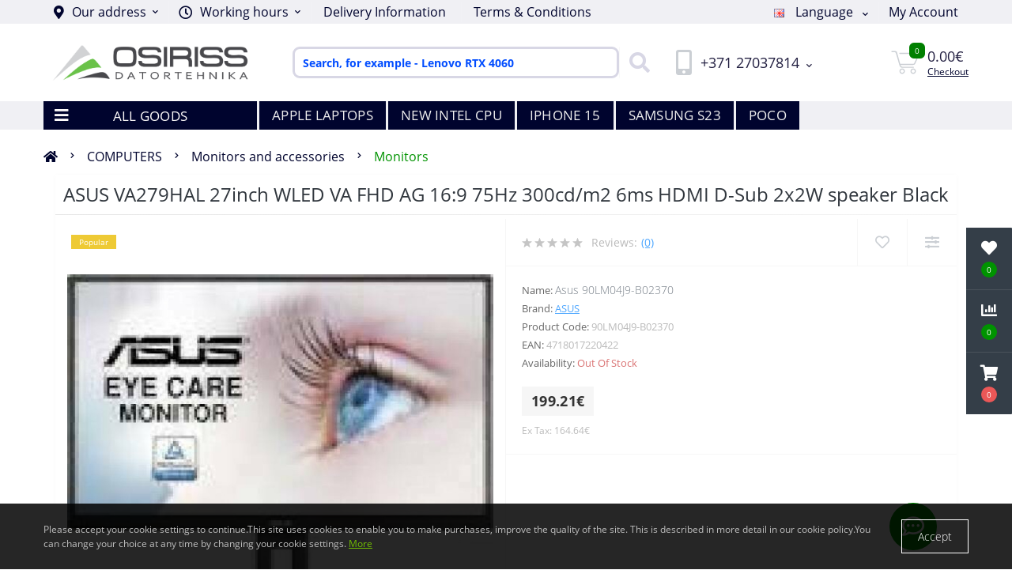

--- FILE ---
content_type: text/html; charset=utf-8
request_url: https://osiriss.lv/asus-va279hal-27inch-wled-va-fhd-ag-16-9-75hz-300cd-m2-6ms-hdmi-d-sub-2x2w-speaker
body_size: 24505
content:
<!DOCTYPE html>
<!--[if IE]><![endif]-->
<!--[if IE 8 ]><html dir="ltr" lang="en" class="ie8"><![endif]-->
<!--[if IE 9 ]><html dir="ltr" lang="en" class="ie9"><![endif]-->
<!--[if (gt IE 9)|!(IE)]><!-->
<html dir="ltr" lang="en">
<!--<![endif]-->
<head prefix="og:http://ogp.me/ns# fb:http://ogp.me/ns/fb# product:http://ogp.me/ns/product#">

<!-- Google Tag Manager -->
<script>(function(w,d,s,l,i){w[l]=w[l]||[];w[l].push({'gtm.start':
new Date().getTime(),event:'gtm.js'});var f=d.getElementsByTagName(s)[0],
j=d.createElement(s),dl=l!='dataLayer'?'&l='+l:'';j.async=true;j.src=
'https://www.googletagmanager.com/gtm.js?id='+i+dl;f.parentNode.insertBefore(j,f);
})(window,document,'script','dataLayer','GTM-KVHFHJP');</script>
<!-- End Google Tag Manager -->

<meta charset="UTF-8" />
<meta name="viewport" content="width=device-width, initial-scale=1.0">
<meta http-equiv="X-UA-Compatible" content="IE=edge">
<title>ASUS VA279HAL 27inch WLED VA FHD AG 16:9 75Hz 300cd/m2 6ms</title>




						
<base href="https://osiriss.lv/" />
<meta name="description" content="90LM04J9-B02370 - 199.21€ | Electrical equipment at low prices. Fast shipping. Full service. |" />
<meta name="keywords" content="monitors, asus, 4718017220422, 90lm04j9-b02370" />
<link href="catalog/view/theme/oct_ultrastore/stylesheet/bootstrap.min.css" rel="stylesheet" media="screen" />
<link href="catalog/view/theme/oct_ultrastore/stylesheet/main.css" rel="stylesheet" media="screen" />
<link href="catalog/view/theme/oct_ultrastore/stylesheet/responsive.css" rel="stylesheet" media="screen" />
<link href="catalog/view/theme/oct_ultrastore/stylesheet/dynamic_stylesheet_0.css" rel="stylesheet" media="screen" />
<link href="catalog/view/theme/oct_ultrastore/stylesheet/oct_stickers.css" rel="stylesheet" media="screen" />
<link href="catalog/view/theme/oct_ultrastore/js/slick/slick.min.css" rel="stylesheet" media="screen" />
<link href="catalog/view/theme/oct_ultrastore/js/fancybox/jquery.fancybox.min.css" rel="stylesheet" media="screen" />
<script src="catalog/view/theme/oct_ultrastore/js/jquery-3.6.0.min.js"></script>
<script src="catalog/view/theme/oct_ultrastore/js/popper.min.js"></script>
<script src="catalog/view/theme/oct_ultrastore/js/bootstrap.min.js"></script>
<script src="catalog/view/theme/oct_ultrastore/js/main.js"></script>
<script src="catalog/view/theme/oct_ultrastore/js/bootstrap-notify/bootstrap-notify.js"></script>
<script src="catalog/view/theme/oct_ultrastore/js/common.js"></script>
<script src="catalog/view/theme/oct_ultrastore/js/slick/slick.min.js"></script>
<script src="catalog/view/theme/oct_ultrastore/js/fancybox/jquery.fancybox.min.js"></script>

        
<!-- Meta Pixel Code -->
<script>
!function(f,b,e,v,n,t,s)
{if(f.fbq)return;n=f.fbq=function(){n.callMethod?
n.callMethod.apply(n,arguments):n.queue.push(arguments)};
if(!f._fbq)f._fbq=n;n.push=n;n.loaded=!0;n.version='2.0';
n.queue=[];t=b.createElement(e);t.async=!0;
t.src=v;s=b.getElementsByTagName(e)[0];
s.parentNode.insertBefore(t,s)}(window, document,'script',
'https://connect.facebook.net/en_US/fbevents.js');
fbq('init', '3426161910955247');
fbq('track', 'PageView');
</script>
<noscript><img height="1" width="1" style="display:none"
src="https://www.facebook.com/tr?id=3426161910955247&ev=PageView&noscript=1"
/></noscript>
<!-- End Meta Pixel Code -->




<!-- Opengraph -->
<meta property="fb:app_id" content="3058239524442081"/>
<meta property="og:type" content="product"/>
<meta property="og:title" content="ASUS VA279HAL 27inch WLED VA FHD AG 16:9 75Hz 300cd/m2 6ms"/>
<meta property="og:url" content="https://osiriss.lv/asus-va279hal-27inch-wled-va-fhd-ag-16-9-75hz-300cd-m2-6ms-hdmi-d-sub-2x2w-speaker"/>
<meta property="og:id" content="1636618"/>
<meta property="id" content="1636618"/>
<meta property="product:price:amount" content="199.21"/>
<meta property="product:availability" content="out of stock"/>
<meta property="product:price:currency" content="EUR"/>
<meta property="og:image" content="https://osiriss.lv/image/cache/catalog/als_image/image/catalog/als-image/90lm04j9-b02370-0-1024x1024.jpg"/>
<meta property="og:description" content="90LM04J9-B02370 - 199.21€ | Electrical equipment at low prices. Fast shipping. Full service. |"/>

<!-- Microdata -->
<script type="application/ld+json">{"@context":"http:\/\/schema.org","@type":"BreadcrumbList","itemListElement":[{"@type":"ListItem","position":1,"item":{"@id":"https:\/\/osiriss.lv","name":"Osiriss SIA"}},{"@type":"ListItem","position":2,"item":{"@id":"https:\/\/osiriss.lv\/computers","name":"COMPUTERS"}},{"@type":"ListItem","position":3,"item":{"@id":"https:\/\/osiriss.lv\/computers\/monitors-and-accessories","name":"Monitors and accessories"}},{"@type":"ListItem","position":4,"item":{"@id":"https:\/\/osiriss.lv\/computers\/monitors-and-accessories\/monitors","name":"Monitors"}}]}</script>
<script type="application/ld+json">{"@context":"http:\/\/schema.org","@type":"Product","url":"https:\/\/osiriss.lv\/asus-va279hal-27inch-wled-va-fhd-ag-16-9-75hz-300cd-m2-6ms-hdmi-d-sub-2x2w-speaker","name":"ASUS VA279HAL 27inch WLED VA FHD AG 16:9 75Hz 300cd\/m2 6ms","category":"COMPUTERS \u00bb Monitors and accessories \u00bb Monitors","image":"https:\/\/osiriss.lv\/image\/cache\/catalog\/als_image\/image\/catalog\/als-image\/90lm04j9-b02370-0-1000x1000.jpg","model":"90LM04J9-B02370","mpn":"90LM04J9-B02370","sku":"90LM04J9-B02370","gtin":"4718017220422","gtin8":"4718017220422","description":"90LM04J9-B02370 - 199.21\u20ac | Electrical equipment at low prices. Fast shipping. Full service. |","manufacturer":"Asus","brand":{"@type":"Brand","name":"Asus"},"offers":{"name":"ASUS VA279HAL 27inch WLED VA FHD AG 16:9 75Hz 300cd\/m2 6ms","url":"https:\/\/osiriss.lv\/asus-va279hal-27inch-wled-va-fhd-ag-16-9-75hz-300cd-m2-6ms-hdmi-d-sub-2x2w-speaker","category":"COMPUTERS &raquo; Monitors and accessories &raquo; Monitors","price":199.21,"priceCurrency":"EUR","priceValidUntil":"2027-02-01","itemCondition":"http:\/\/schema.org\/NewCondition","seller":{"@type":"Organization","name":"Osiriss SIA"}}}</script>

<link rel="alternate" href="https://osiriss.lv/lv/datortehnika/monitori-un-aksesuari/monitori/asus-va279hal-27inch-wled-va-fhd-ag-16-9-75hz-300cd-m2-6ms-hdmi-d-sub-2x2w-speaker" hreflang="lv"/>
<link rel="alternate" href="https://osiriss.lv/ru/kompyutery/monitory-i-aksessuary/monitory/asus-va279hal-27inch-wled-va-fhd-ag-16-9-75hz-300cd-m2-6ms-hdmi-d-sub-2x2w-speaker" hreflang="ru"/>
<link rel="alternate" href="https://osiriss.lv/computers/monitors-and-accessories/monitors/asus-va279hal-27inch-wled-va-fhd-ag-16-9-75hz-300cd-m2-6ms-hdmi-d-sub-2x2w-speaker" hreflang="en"/>
<link rel="alternate" href="https://osiriss.lv/computers/monitors-and-accessories/monitors/asus-va279hal-27inch-wled-va-fhd-ag-16-9-75hz-300cd-m2-6ms-hdmi-d-sub-2x2w-speaker" hreflang="x-default"/>

      
<link href="https://osiriss.lv/asus-va279hal-27inch-wled-va-fhd-ag-16-9-75hz-300cd-m2-6ms-hdmi-d-sub-2x2w-speaker" rel="canonical" />
<link href="https://osiriss.lv/image/catalog/logo16x.png" rel="icon" />
<script>
    let octFonts = localStorage.getItem('octFonts');
	if (octFonts !== null) {
        var octHead  = document.getElementsByTagName('head')[0];
        var octLink  = document.createElement('link');
        octLink.rel  = 'stylesheet';
        octLink.type = 'text/css';
        octLink.href = location.protocol + '//' + location.host + '/catalog/view/theme/oct_ultrastore/stylesheet/oct-fonts.css';
        octLink.media = 'all';
        octHead.appendChild(octLink);
    }
</script>

<!-- Meta Pixel Code Global -->
<script>
  !function(f,b,e,v,n,t,s)
  {if(f.fbq)return;n=f.fbq=function(){n.callMethod?
  n.callMethod.apply(n,arguments):n.queue.push(arguments)};
  if(!f._fbq)f._fbq=n;n.push=n;n.loaded=!0;n.version='2.0';
  n.queue=[];t=b.createElement(e);t.async=!0;
  t.src=v;s=b.getElementsByTagName(e)[0];
  s.parentNode.insertBefore(t,s)}(window, document,'script',
  'https://connect.facebook.net/en_US/fbevents.js');
  fbq('init', '1204350810265949');
  fbq('track', 'PageView');
</script>
<noscript><img height="1" width="1" style="display:none"
  src="https://www.facebook.com/tr?id=1204350810265949&ev=PageView&noscript=1"
/></noscript>
<!-- End Meta Pixel Code -->

</head>
<body class="top">

<!-- Google Tag Manager (noscript) -->
<noscript><iframe src="https://www.googletagmanager.com/ns.html?id=GTM-KVHFHJP"
height="0" width="0" style="display:none;visibility:hidden"></iframe></noscript>
<!-- End Google Tag Manager (noscript) -->

<div class="oct-fixed-bar fixed-right">
		<div class="oct-fixed-bar-item oct-fixed-bar-wishlist">
		<a href="https://osiriss.lv/index.php?route=account/wishlist" class="oct-fixed-bar-link" title="Wishlist"><i class="fas fa-heart"></i><span class="oct-fixed-bar-quantity oct-wishlist-quantity">0</span></a>
	</div>
			<div class="oct-fixed-bar-item oct-fixed-bar-compare">
		<a href="https://osiriss.lv/index.php?route=product/compare" class="oct-fixed-bar-link" title="Compare"><i class="fas fa-chart-bar"></i><span class="oct-fixed-bar-quantity oct-compare-quantity">0</span></a>
	</div>
			<div class="oct-fixed-bar-item oct-fixed-bar-cart">
				<a href="https://osiriss.lv/index.php?route=checkout/simplecheckout" class="oct-fixed-bar-link" title="Cart"><i class="fas fa-shopping-cart"></i><span id="oct-cart-quantity" class="oct-fixed-bar-quantity">0</span></a>
			</div>
	</div>

<div id="us_menu_mobile_box" class="d-lg-none">
	<div id="us_menu_mobile_title" class="modal-header">
		<span class="modal-title">ALL GOODS</span>
		<button id="us_menu_mobile_close" type="button" class="us-close" aria-label="Close">
			<span aria-hidden="true" class="us-modal-close-icon us-modal-close-left"></span>
			<span aria-hidden="true" class="us-modal-close-icon us-modal-close-right"></span>
		</button>
	</div>
	<div id="us_menu_mobile_content"></div>
</div>
<nav id="top">
  <div class="container d-flex h-100">
		<div id="us_menu_mobile_button" class="us-menu-mobile d-lg-none h-100">
			<img src="catalog/view/theme/oct_ultrastore/img/burger.svg" class="us-navbar-toggler" alt="" width="26" height="26" />
		</div>
	<div id="dropdown_menu_info" class="us-top-mobile-item us-top-mobile-item-info d-lg-none dropdown h-100" onclick="initOctMap();">
			<img src="catalog/view/theme/oct_ultrastore/img/mobile-info.svg" class="us-navbar-info" alt="" width="26" height="26" />
		<div id="us_info_mobile" class="nav-dropdown-menu">
				<div class="modal-header">
			        <div class="modal-title">Information</div>
			        <button id="us_info_mobile_close" type="button" class="us-close" aria-label="Close">
						<span aria-hidden="true" class="us-modal-close-icon us-modal-close-left"></span>
						<span aria-hidden="true" class="us-modal-close-icon us-modal-close-right"></span>
			        </button>
			    </div>
				<div class="nav-dropdown-menu-content">
										<ul class="list-unstyled mobile-information-box">
						<li class="mobile-info-title"><strong>Information</strong></li>
												<li class="oct-menu-information-li"><a href="https://osiriss.lv/about-us" class="oct-menu-a">About us</a></li>
												<li class="oct-menu-information-li"><a href="https://osiriss.lv/delivery-information" class="oct-menu-a">Delivery Information</a></li>
												<li class="oct-menu-information-li"><a href="https://osiriss.lv/privacy-policy" class="oct-menu-a">Privacy Policy</a></li>
												<li class="oct-menu-information-li"><a href="https://osiriss.lv/terms-conditions" class="oct-menu-a">Terms &amp; Conditions</a></li>
												<li class="oct-menu-information-li"><a href="https://osiriss.lv/store-review" class="oct-menu-a">Store Review</a></li>
											</ul>
															<ul class="list-unstyled mobile-shedule-box">
						<li class="mobile-info-title"><strong>Working hours:</strong></li>
											    <li class="oct-menu-information-li us-dropdown-item">10:00 - 18:00 Monday - Friday |</li>
					    					    <li class="oct-menu-information-li us-dropdown-item">Saturday, Sunday - Closed</li>
					    					</ul>
															<ul class="list-unstyled mobile-phones-box">
						<li class="mobile-info-title"><strong>Phones:</strong></li>
												<li><a href="tel:+37127037814" class="phoneclick">+371 27037814</a></li>
												<li><a href="tel:+37129874159" class="phoneclick">+371 29874159</a></li>
											</ul>
															<ul class="list-unstyled mobile-information-box">
						<li class="mobile-info-title"><strong>Email:</strong></li>
						<li><a href="mailto:sales@osiriss.lv">sales@osiriss.lv</a></li>
					</ul>
															<ul class="list-unstyled mobile-information-box mobile-messengers-box">
						<li class="mobile-info-title"><strong>Messengers:</strong></li>
												<li><a rel="noopener noreferrer" href="https://t.me/+37129874159" target="_blank" class="us-fixed-contact-item d-flex align-items-center"><span class="us-fixed-contact-item-icon us-fixed-contact-telegram d-flex align-items-center justify-content-center"><i class="fab fa-telegram"></i></span><span>Telegram</span></a></li>
																		<li><a rel="noopener noreferrer" href="viber://add?number=37129874159" target="_blank" class="us-fixed-contact-item d-flex align-items-center us-fixed-contact-viber-mobile"><span class="us-fixed-contact-item-icon us-fixed-contact-viber d-flex align-items-center justify-content-center"><i class="fab fa-viber"></i></span><span>Viber</span></a></li>
																		<li><a rel="noopener noreferrer" href="skype:Alexander_Work?chat" class="us-fixed-contact-item d-flex align-items-center"><span class="us-fixed-contact-item-icon us-fixed-contact-skype d-flex align-items-center justify-content-center"><i class="fab fa-skype"></i></span><span>Skype</span></a></li>
																		<li><a rel="noopener noreferrer" href="https://api.whatsapp.com/send?phone=37129874159" target="_blank" class="us-fixed-contact-item d-flex align-items-center"><span class="us-fixed-contact-item-icon us-fixed-contact-whatsapp d-flex align-items-center justify-content-center"><i class="fab fa-whatsapp"></i></span><span>WhatsApp</span></a></li>
																		<li><a rel="noopener noreferrer" href="https://m.me/OsirissDatortehnika" target="_blank" class="us-fixed-contact-item d-flex align-items-center"><span class="us-fixed-contact-item-icon us-fixed-contact-messenger d-flex align-items-center justify-content-center"><i class="fab fa-facebook-messenger"></i></span><span>Messenger</span></a></li>
											</ul>
															<div class="mobile-info-title"><strong>Our address:</strong></div>
					<div class="us-header-location active">
						<div class="d-flex align-items-center">
							<div class="us-header-location-address">Graudu 44-3N, Liepaja, Latvia, LV-3401
Reg.Nr.: LV42103022907
IBAN: LV53HABA0551024477401
HABALV22</div>
													</div>
												<div class="us-header-location-collapsed">
														<div class="us-header-location-phones">
																<a href="tel:+37127037814">+371 27037814</a>
																<a href="tel:+37129874159">+371 29874159</a>
															</div>
																					<div class="us-header-location-shedule">
																<span>10:00 - 18:00 Monday - Friday |</span><br>
																<span>Saturday, Sunday - Closed</span><br>
															</div>
																					<div class="us_mobile_menu_info-map not_in mb-4"></div>
							<script>
							function initOctMap() {
								octShowMap('<iframe src="https://www.google.com/maps/embed?pb=!1m18!1m12!1m3!1d2201.608230052964!2d21.005283815960045!3d56.50895568076236!2m3!1f0!2f0!3f0!3m2!1i1024!2i768!4f13.1!3m3!1m2!1s0x46faa61408d81af1%3A0x6ec3da570a529ac1!2sOsiriss%20%2C%20SIA!5e0!3m2!1slv!2slv!4v1642348136866!5m2!1slv!2slv" width="600" height="450" style="border:0;" allowfullscreen="" loading="lazy"></iframe>', '.us_mobile_menu_info-map');
							}
						    </script>
													</div>
											</div>
														</div>
			</div>
		</div>
		<div id="top-left" class="mr-auto d-flex align-items-center">
						<div class="us-dropdown-box h-100">
				<button type="button" class="btn top-address btn-link d-flex align-items-center h-100 us-dropdown-toggle" id="dropdownMenuAddress"><i class="fas fa-map-marker-alt"></i> <span>Our address</span> <i class="fas fa-chevron-down"></i></button>
				<div class="us-dropdown address-dropdown-menu" aria-labelledby="dropdownMenuAddress">
					<div class="us-dropdown-inner">
						<div class="us-header-location-inner">
							<div class="us-header-location active">
								<div class="d-flex align-items-center">
									<div class="us-header-location-address">Graudu 44-3N, Liepaja, Latvia, LV-3401
Reg.Nr.: LV42103022907
IBAN: LV53HABA0551024477401
HABALV22</div>
																	</div>
																<div class="us-header-location-collapsed">
																		<div class="us-header-location-phones">
										<span><i class="fas fa-phone"></i></span>
																				<a href="tel:+37127037814">+371 27037814</a>
																				<a href="tel:+37129874159">+371 29874159</a>
																			</div>
																											<div class="us-header-location-shedule">
																				<span>10:00 - 18:00 Monday - Friday |</span><br>
																				<span>Saturday, Sunday - Closed</span><br>
																			</div>
																											<div class="us-header-location-map">
										<div id="oct-contact-map" class="not_in"></div>
									<script>
										$('#dropdownMenuAddress').on('mouseenter mouseleave', function() {
											octShowMap('<iframe src="https://www.google.com/maps/embed?pb=!1m18!1m12!1m3!1d2201.608230052964!2d21.005283815960045!3d56.50895568076236!2m3!1f0!2f0!3f0!3m2!1i1024!2i768!4f13.1!3m3!1m2!1s0x46faa61408d81af1%3A0x6ec3da570a529ac1!2sOsiriss%20%2C%20SIA!5e0!3m2!1slv!2slv!4v1642348136866!5m2!1slv!2slv" width="600" height="450" style="border:0;" allowfullscreen="" loading="lazy"></iframe>', '#oct-contact-map');
										});
										</script>
									</div>
																	</div>
															</div>
													</div>
						<div class="d-flex justify-content-center us-header-location-contacts-btn">
							<a href="https://osiriss.lv/contact" class="us-module-btn">Go to contacts</a>
						</div>
					</div>
				</div>
			</div>
									<div class="dropdown h-100">
			  	<span class="btn btn-shedule btn-link dropdown-toggle d-flex align-items-center h-100" role="button" id="dropdownMenu1" data-toggle="dropdown" aria-haspopup="true" aria-expanded="false"><i class="far fa-clock"></i> <span>Working hours</span> <i class="fas fa-chevron-down"></i></span>
				<ul class="dropdown-menu nav-dropdown-menu shedule-dropdown-menu" aria-labelledby="dropdownMenu1">
									    <li class="dropdown-item us-dropdown-item">10:00 - 18:00 Monday - Friday |</li>
				    				    <li class="dropdown-item us-dropdown-item">Saturday, Sunday - Closed</li>
				    				</ul>
			</div>
										<ul class="top-info-ul">
									<li><a href="/delivery-information" class="btn-link btn-block h-100 hidden-xs">Delivery Information</a></li>
									<li><a href="/terms-conditions" class="btn-link btn-block h-100 hidden-xs">Terms &amp; Conditions</a></li>
								</ul>
					</div>
		<div id="top-links" class="nav ml-auto d-flex h-100 align-items-center">
			<div id="language" class="language">
	<div class="mobile-info-title d-lg-none"><strong>Language</strong></div>
	<form action="https://osiriss.lv/index.php?route=common/language/language" class="h-100" method="post" enctype="multipart/form-data" id="form-language">
		<div class="btn-group h-100">
			<button class="btn btn-lang btn-link dropdown-toggle" data-toggle="dropdown" aria-haspopup="true" aria-expanded="false">
							    			    			    			    			    			    <img src="catalog/language/en-gb/en-gb.png" alt="English" title="English" class="lang" width="16" height="11">
			    <span>Language</span>
			    <i class="fas fa-chevron-down"></i>
			    			    			</button>
			<div class="dropdown-menu nav-dropdown-menu dropdown-menu-right">
						          <button class="btn btn-block language-select" type="button" name="lv-Lv"><img src="catalog/language/lv-Lv/lv-Lv.png" alt="Latvian" title="Latvian" width="16" height="11" /> Latvian</button>
		        		          <button class="btn btn-block language-select" type="button" name="ru-ru"><img src="catalog/language/ru-ru/ru-ru.png" alt="Русский" title="Русский" width="16" height="11" /> Русский</button>
		        		          <button class="btn btn-block language-select active-item" type="button" name="en-gb"><img src="catalog/language/en-gb/en-gb.png" alt="English" title="English" width="16" height="11" /> English</button>
		        			</div>
		</div>
	    <input type="hidden" name="code" value="" />
	    <input type="hidden" name="redirect" value="product/product&path=1088_2074_2198&product_id=1636618" />
	</form>
</div>

			 
			<div class="dropdown" id="us-account-dropdown">
								<span onclick="octPopupLogin();" title="My Account" class="btn btn-user btn-link btn-block h-100" role="button" aria-haspopup="true"><img src="catalog/view/theme/oct_ultrastore/img/user-mobile.svg" class="us-navbar-account" alt="" width="26" height="25" /><i class="far fa-user"></i> <span class="hidden-xs">My Account</span></span>
					        </div>
		</div>
		<a href="https://osiriss.lv/index.php?route=account/wishlist" class="us-mobile-top-btn us-mobile-top-btn-wishlist d-lg-none h-100">
    <span class="us-mobile-top-btn-item">
		<img src="catalog/view/theme/oct_ultrastore/img/wishlist-mobile.svg" alt="" width="26" height="22" />
		<span class="mobile-header-index oct-wishlist-quantity">0</span>
	</span>
</a>
<a href="https://osiriss.lv/index.php?route=product/compare" class="us-mobile-top-btn us-mobile-top-btn-compare d-lg-none h-100">
    <span class="us-mobile-top-btn-item">
		<img src="catalog/view/theme/oct_ultrastore/img/compare-mobile.svg" alt="" width="26" height="26" />
		<span class="mobile-header-index oct-compare-quantity">0</span>
	</span>
</a>
<a href="https://osiriss.lv/index.php?route=checkout/simplecheckout" id="us_cart_mobile" class="us-mobile-top-btn us-mobile-top-btn-cart d-lg-none h-100">
    <span class="us-mobile-top-btn-item">
        <img src="catalog/view/theme/oct_ultrastore/img/cart-mobile.svg" alt="" width="26" height="26" />
        <span id="mobile_cart_index" class="mobile-header-index">0</span>
    </span>
</a>

	</div>
</nav>
<header>
  <div class="container">
    <div class="row align-items-center">
    	<div id="logo" class="col-6 col-lg-3 col-md-3 us-logo-box text-center">
												<a href="https://osiriss.lv">
						<img src="https://osiriss.lv/image/catalog/logo2.png" title="Osiriss SIA" alt="Osiriss SIA" class="us-logo-img" width="250" height="45" />
					</a>
									</div>
		<div class="col-12 col-lg-5 col-md-6 us-search-box"><div id="search" class="input-group header-input-group">
	<input type="text" id="input_search" name="search" value="" placeholder="Search, for example - Lenovo RTX 4060" class="input-lg h-100 header-input" />
	<button type="button"  id="oct-search-button" class="btn btn-search header-btn-search h-100" aria-label="Search"><i class="fa fa-search"></i></button>
	<div id="us_livesearch_close" onclick="clearLiveSearch();" class="d-lg-none"><i class="fas fa-times"></i></div>
	<div id="us_livesearch"></div>
</div>

<script>
function clearLiveSearch() {
	$('#us_livesearch_close').removeClass('visible');
	$('#us_livesearch').removeClass('expanded');
	$('#us_livesearch').html('');
	$('#input_search').val('');
}

$(document).ready(function() {
	let timer, delay = 1000;

	$('#input_search').keyup(function(event) {

	    switch(event.keyCode) {
			case 37:
			case 39:
			case 38:
			case 40:
				return;
			case 27:
				clearLiveSearch();
				$('#us_overlay').removeClass('active');
				return;
		}

	    clearTimeout(timer);

	    timer = setTimeout(function() {
	        let value = $('header #search input[name=\'search\']').val();

			if (value.length >= 3) {
				let key = encodeURIComponent(value);
				octsearch.search(key, 'desktop');
			} else if (value.length === 0) {
				clearLiveSearch();
			}

	    }, delay );
	});
});

let octsearch = {
	'search': function(key, type) {
		$.ajax({
			url: 'index.php?route=octemplates/module/oct_live_search',
			type: 'post',
			data: 'key=' + key,
			dataType: 'html',
			cache: false,
			success: function(data) {
				$('#us_livesearch').html(data).addClass('expanded');

				if(data = data.match(/livesearch/g)) {
					$('#us_livesearch_close').addClass('visible');
					$('#us_overlay').addClass('active');
				} else {
					$('#us_livesearch_close').removeClass('visible');
					$('#us_overlay').removeClass('active');
				}
			}
		});
	}
}
</script>
</div>
				<div class="col-6 col-lg-2 col-md-3 us-phone-box d-flex align-items-center">
			<div class="us-phone-img">
				<img src="catalog/view/theme/oct_ultrastore/img/pnone-icon.svg" alt="phone-icon" width="20" height="32">
			</div>
			<div class="us-phone-content">
								<a class="btn top-phone-btn dropdown-toggle" href="tel:+37127037814" role="button" id="us-phones-dropdown" data-toggle="dropdown" aria-haspopup="true" aria-expanded="false"><span>+371 27037814</span> <i class="fas fa-chevron-down"></i></a>
				<ul class="dropdown-menu header-dropdown-menu" aria-labelledby="us-phones-dropdown">
										<li><a href="tel:+37127037814" class="phoneclick"><i class="fas fa-phone-volume"></i> +371 27037814</a></li>
										<li><a href="tel:+37129874159" class="phoneclick"><i class="fas fa-phone-volume"></i> +371 29874159</a></li>
									</ul>
											</div>
		</div>
				<div id="cart" class="col-lg-2 us-cart-box d-flex align-items-center justify-content-end">
		<button type="button" class="us-cart-img" onclick="location = 'https://osiriss.lv/index.php?route=checkout/simplecheckout';">
			<img src="catalog/view/theme/oct_ultrastore/img/cart-icon.svg" alt="cart-icon" width="36" height="30">
		<span class="header-cart-index">0</span>
	</button>
	<div class="us-cart-content">
		<p class="us-cart-text">
			0.00€
		</p>
		<a href="https://osiriss.lv/index.php?route=checkout/simplecheckout" class="us-cart-link">
			Checkout
		</a>
	</div>
</div>

    </div>
  </div>
</header>
<div class="menu-row sticky-top">
	<div class="container">
		<div class="row">
					<div id="oct-menu-box" class="col-lg-3">
	<div  id="oct-ultra-menu-header" class="oct-ultra-menu d-flex align-items-center justify-content-center">
		<span><i class="fas fa-bars"></i> ALL GOODS</span>
	</div>
	<nav id="oct-menu-dropdown-menu">
		<ul id="oct-menu-ul" class="oct-menu-ul oct-menu-parent-ul list-unstyled">
										<li class="oct-menu-li">
				<div class="d-flex align-items-center justify-content-between">
					<a href="https://osiriss.lv/smartphone" class="oct-menu-a d-flex align-items-center"><img class="oct-menu-cat-icon" src="https://osiriss.lv/image/cache/catalog/smartphones_logo-30x30.png" alt="SMARTPHONE" width="30" height="30" /><span class="oct-menu-item-name">SMARTPHONE</span></a><span class="oct-menu-toggle"><i class="fas fa-chevron-right"></i></span>				</div>
				<div class="oct-menu-child-ul">
					<div class="oct-menu-back"><i class="fas fa-long-arrow-alt-left"></i> SMARTPHONE</div>
					<ul class="oct-menu-ul list-unstyled">
												<li class="oct-menu-li">
							<div class="d-flex align-items-center justify-content-between">
								<a href="https://osiriss.lv/smartphone/smartphones"><span class="oct-menu-item-name">Smartphones</span></a>							</div>
													</li>
												<li class="oct-menu-li">
							<div class="d-flex align-items-center justify-content-between">
								<a href="https://osiriss.lv/smartphone/special-phones"><span class="oct-menu-item-name">Special phones</span></a>							</div>
													</li>
												<li class="oct-menu-li">
							<div class="d-flex align-items-center justify-content-between">
								<a href="https://osiriss.lv/smartphone/residential-phones"><span class="oct-menu-item-name">Residential phones</span></a>							</div>
													</li>
												<li class="oct-menu-li">
							<div class="d-flex align-items-center justify-content-between">
								<a href="https://osiriss.lv/smartphone/smartphone-accessories"><span class="oct-menu-item-name">Smartphone accessories</span></a><span class="oct-menu-toggle"><i class="fas fa-chevron-right"></i></span>							</div>
														<div class="oct-menu-child-ul">
								<div class="oct-menu-back"><i class="fas fa-long-arrow-alt-left"></i> Smartphone accessories</div>
								<ul class="oct-menu-ul list-unstyled">
																		<li class="oct-menu-li">
																		<a href="https://osiriss.lv/smartphone/smartphone-accessories/smartphone-cases"><span class="oct-menu-item-name">Smartphone cases</span></a>
																		</li>
																		<li class="oct-menu-li">
																		<a href="https://osiriss.lv/smartphone/smartphone-accessories/smartphone-chargers"><span class="oct-menu-item-name">Smartphone chargers</span></a>
																		</li>
																		<li class="oct-menu-li">
																		<a href="https://osiriss.lv/smartphone/smartphone-accessories/smartphone-holders"><span class="oct-menu-item-name">Smartphone holders</span></a>
																		</li>
																		<li class="oct-menu-li">
																		<a href="https://osiriss.lv/smartphone/smartphone-accessories/selfie-sticks"><span class="oct-menu-item-name">Selfie Sticks</span></a>
																		</li>
																		<li class="oct-menu-li">
																		<a href="https://osiriss.lv/smartphone/smartphone-accessories/hands-free"><span class="oct-menu-item-name">Hands free</span></a>
																		</li>
																		<li class="oct-menu-li">
																		<a href="https://osiriss.lv/smartphone/smartphone-accessories/screen-protector"><span class="oct-menu-item-name">Screen protector</span></a>
																		</li>
																		<li class="oct-menu-li">
																		<a href="https://osiriss.lv/smartphone/smartphone-accessories/power-banks"><span class="oct-menu-item-name">Power banks</span></a>
																		</li>
																		<li class="oct-menu-li">
																		<a href="https://osiriss.lv/smartphone/smartphone-accessories/other-for-smartphones"><span class="oct-menu-item-name">Other for smartphones</span></a>
																		</li>
																										</ul>
							</div>
													</li>
																	</ul>
				</div>
			</li>
								<li class="oct-menu-li">
				<div class="d-flex align-items-center justify-content-between">
					<a href="https://osiriss.lv/computers" class="oct-menu-a d-flex align-items-center"><img class="oct-menu-cat-icon" src="https://osiriss.lv/image/cache/catalog/datros_logo-30x30.png" alt="COMPUTERS" width="30" height="30" /><span class="oct-menu-item-name">COMPUTERS</span></a><span class="oct-menu-toggle"><i class="fas fa-chevron-right"></i></span>				</div>
				<div class="oct-menu-child-ul">
					<div class="oct-menu-back"><i class="fas fa-long-arrow-alt-left"></i> COMPUTERS</div>
					<ul class="oct-menu-ul list-unstyled">
												<li class="oct-menu-li">
							<div class="d-flex align-items-center justify-content-between">
								<a href="https://osiriss.lv/computers/laptops-and-accessories"><span class="oct-menu-item-name">Laptops and Accessories</span></a><span class="oct-menu-toggle"><i class="fas fa-chevron-right"></i></span>							</div>
														<div class="oct-menu-child-ul">
								<div class="oct-menu-back"><i class="fas fa-long-arrow-alt-left"></i> Laptops and Accessories</div>
								<ul class="oct-menu-ul list-unstyled">
																		<li class="oct-menu-li">
																		<a href="https://osiriss.lv/computers/laptops-and-accessories/laptops"><span class="oct-menu-item-name">Laptops</span></a>
																		</li>
																		<li class="oct-menu-li">
																		<a href="https://osiriss.lv/computers/laptops-and-accessories/notebook-bags"><span class="oct-menu-item-name">Notebook bags</span></a>
																		</li>
																		<li class="oct-menu-li">
																		<a href="https://osiriss.lv/computers/laptops-and-accessories/power-adapters"><span class="oct-menu-item-name">Power adapters</span></a>
																		</li>
																		<li class="oct-menu-li">
																		<a href="https://osiriss.lv/computers/laptops-and-accessories/notebook-batteries"><span class="oct-menu-item-name">Notebook batteries</span></a>
																		</li>
																		<li class="oct-menu-li">
																		<a href="https://osiriss.lv/computers/laptops-and-accessories/laptop-screen-protector"><span class="oct-menu-item-name">Laptop Screen Protector</span></a>
																		</li>
																		<li class="oct-menu-li">
																		<a href="https://osiriss.lv/computers/laptops-and-accessories/notebook-accessories"><span class="oct-menu-item-name">Notebook accessories</span></a>
																		</li>
																										</ul>
							</div>
													</li>
												<li class="oct-menu-li">
							<div class="d-flex align-items-center justify-content-between">
								<a href="https://osiriss.lv/computers/desktop-pc"><span class="oct-menu-item-name">Desktop PC</span></a>							</div>
													</li>
												<li class="oct-menu-li">
							<div class="d-flex align-items-center justify-content-between">
								<a href="https://osiriss.lv/computers/tablets-and-accessories"><span class="oct-menu-item-name">Tablets and accessories</span></a><span class="oct-menu-toggle"><i class="fas fa-chevron-right"></i></span>							</div>
														<div class="oct-menu-child-ul">
								<div class="oct-menu-back"><i class="fas fa-long-arrow-alt-left"></i> Tablets and accessories</div>
								<ul class="oct-menu-ul list-unstyled">
																		<li class="oct-menu-li">
																		<a href="https://osiriss.lv/computers/tablets-and-accessories/tablets"><span class="oct-menu-item-name">Tablets</span></a>
																		</li>
																		<li class="oct-menu-li">
																		<a href="https://osiriss.lv/computers/tablets-and-accessories/bags-and-cases-for-tablets"><span class="oct-menu-item-name">Bags and cases for tablets</span></a>
																		</li>
																		<li class="oct-menu-li">
																		<a href="https://osiriss.lv/computers/tablets-and-accessories/tablet-accessories"><span class="oct-menu-item-name">Tablet accessories</span></a>
																		</li>
																										</ul>
							</div>
													</li>
												<li class="oct-menu-li">
							<div class="d-flex align-items-center justify-content-between">
								<a href="https://osiriss.lv/computers/pc-components"><span class="oct-menu-item-name">PC components</span></a><span class="oct-menu-toggle"><i class="fas fa-chevron-right"></i></span>							</div>
														<div class="oct-menu-child-ul">
								<div class="oct-menu-back"><i class="fas fa-long-arrow-alt-left"></i> PC components</div>
								<ul class="oct-menu-ul list-unstyled">
																		<li class="oct-menu-li">
																		<a href="https://osiriss.lv/computers/pc-components/processors"><span class="oct-menu-item-name">Processors</span></a>
																		</li>
																		<li class="oct-menu-li">
																		<div class="d-flex align-items-center justify-content-between">
																		<a href="https://osiriss.lv/computers/pc-components/cooling"><span class="oct-menu-item-name">Cooling</span></a>
																		<span class="oct-menu-toggle"><i class="fas fa-chevron-right"></i></span>
									</div>
									<div class="oct-menu-child-ul">
										<div class="oct-menu-back"><i class="fas fa-long-arrow-alt-left"></i> PC components</div>
										<ul class="oct-menu-ul list-unstyled">
																						<li class="oct-menu-li">
												<a href="https://osiriss.lv/computers/pc-components/cooling/cooling-for-processors"><span class="oct-menu-item-name">Cooling for processors</span></a>
											</li>
																						<li class="oct-menu-li">
												<a href="https://osiriss.lv/computers/pc-components/cooling/thermal-paste"><span class="oct-menu-item-name">Thermal paste</span></a>
											</li>
																						<li class="oct-menu-li">
												<a href="https://osiriss.lv/computers/pc-components/cooling/fans-for-cooling"><span class="oct-menu-item-name">Fans for cooling</span></a>
											</li>
																						<li class="oct-menu-li">
												<a href="https://osiriss.lv/computers/pc-components/cooling/notebook-cooling"><span class="oct-menu-item-name">Notebook cooling</span></a>
											</li>
																						<li class="oct-menu-li">
												<a href="https://osiriss.lv/computers/pc-components/cooling/cooling-systems-other"><span class="oct-menu-item-name">Cooling systems other</span></a>
											</li>
																																</ul>
									</div>
																		</li>
																		<li class="oct-menu-li">
																		<a href="https://osiriss.lv/computers/pc-components/motherboards"><span class="oct-menu-item-name">Motherboards</span></a>
																		</li>
																		<li class="oct-menu-li">
																		<a href="https://osiriss.lv/computers/pc-components/ram"><span class="oct-menu-item-name">RAM</span></a>
																		</li>
																		<li class="oct-menu-li">
																		<a href="https://osiriss.lv/computers/pc-components/videocards"><span class="oct-menu-item-name">Videocards</span></a>
																		</li>
																		<li class="oct-menu-li">
																		<a href="https://osiriss.lv/computers/pc-components/hard-drives-ssd"><span class="oct-menu-item-name">Hard drives SSD</span></a>
																		</li>
																		<li class="oct-menu-li">
																		<a href="https://osiriss.lv/computers/pc-components/hard-drive-sata"><span class="oct-menu-item-name">Hard drive SATA</span></a>
																		</li>
																		<li class="oct-menu-li">
																		<a href="https://osiriss.lv/computers/pc-components/cases"><span class="oct-menu-item-name">Cases</span></a>
																		</li>
																		<li class="oct-menu-li">
																		<a href="https://osiriss.lv/computers/pc-components/power-supplies"><span class="oct-menu-item-name">Power supplies</span></a>
																		</li>
																		<li class="oct-menu-li">
																		<a href="https://osiriss.lv/computers/pc-components/optical-drive"><span class="oct-menu-item-name">Optical drive</span></a>
																		</li>
																		<li class="oct-menu-li">
																		<a href="https://osiriss.lv/computers/pc-components/soundcards"><span class="oct-menu-item-name">Soundcards</span></a>
																		</li>
																										</ul>
							</div>
													</li>
												<li class="oct-menu-li">
							<div class="d-flex align-items-center justify-content-between">
								<a href="https://osiriss.lv/computers/monitors-and-accessories"><span class="oct-menu-item-name">Monitors and accessories</span></a><span class="oct-menu-toggle"><i class="fas fa-chevron-right"></i></span>							</div>
														<div class="oct-menu-child-ul">
								<div class="oct-menu-back"><i class="fas fa-long-arrow-alt-left"></i> Monitors and accessories</div>
								<ul class="oct-menu-ul list-unstyled">
																		<li class="oct-menu-li">
																		<a href="https://osiriss.lv/computers/monitors-and-accessories/monitors"><span class="oct-menu-item-name">Monitors</span></a>
																		</li>
																		<li class="oct-menu-li">
																		<a href="https://osiriss.lv/computers/monitors-and-accessories/digital-signage"><span class="oct-menu-item-name">Digital Signage</span></a>
																		</li>
																		<li class="oct-menu-li">
																		<a href="https://osiriss.lv/computers/monitors-and-accessories/signage-accessories"><span class="oct-menu-item-name">Signage Accessories</span></a>
																		</li>
																		<li class="oct-menu-li">
																		<a href="https://osiriss.lv/computers/monitors-and-accessories/mounting-solutions"><span class="oct-menu-item-name">Mounting solutions</span></a>
																		</li>
																										</ul>
							</div>
													</li>
												<li class="oct-menu-li">
							<div class="d-flex align-items-center justify-content-between">
								<a href="https://osiriss.lv/computers/networks"><span class="oct-menu-item-name">Networks</span></a><span class="oct-menu-toggle"><i class="fas fa-chevron-right"></i></span>							</div>
														<div class="oct-menu-child-ul">
								<div class="oct-menu-back"><i class="fas fa-long-arrow-alt-left"></i> Networks</div>
								<ul class="oct-menu-ul list-unstyled">
																		<li class="oct-menu-li">
																		<a href="https://osiriss.lv/computers/networks/routers-1"><span class="oct-menu-item-name">Routers</span></a>
																		</li>
																		<li class="oct-menu-li">
																		<a href="https://osiriss.lv/computers/networks/adapters-modules"><span class="oct-menu-item-name">Adapters &amp; modules</span></a>
																		</li>
																		<li class="oct-menu-li">
																		<a href="https://osiriss.lv/computers/networks/switches"><span class="oct-menu-item-name">Switches</span></a>
																		</li>
																		<li class="oct-menu-li">
																		<a href="https://osiriss.lv/computers/networks/access-points"><span class="oct-menu-item-name">Access Points</span></a>
																		</li>
																		<li class="oct-menu-li">
																		<a href="https://osiriss.lv/computers/networks/powerlines"><span class="oct-menu-item-name">Powerlines</span></a>
																		</li>
																		<li class="oct-menu-li">
																		<a href="https://osiriss.lv/computers/networks/antenas-1"><span class="oct-menu-item-name">Antenas</span></a>
																		</li>
																		<li class="oct-menu-li">
																		<a href="https://osiriss.lv/computers/networks/network-cables"><span class="oct-menu-item-name">Network Cables</span></a>
																		</li>
																		<li class="oct-menu-li">
																		<a href="https://osiriss.lv/computers/networks/outlets-jacks"><span class="oct-menu-item-name">Outlets &amp; Jacks</span></a>
																		</li>
																		<li class="oct-menu-li">
																		<a href="https://osiriss.lv/computers/networks/network-tools"><span class="oct-menu-item-name">Network tools</span></a>
																		</li>
																		<li class="oct-menu-li">
																		<a href="https://osiriss.lv/computers/networks/passive-networking-equipment"><span class="oct-menu-item-name">Passive Networking equipment</span></a>
																		</li>
																		<li class="oct-menu-li">
																		<a href="https://osiriss.lv/computers/networks/transceivers"><span class="oct-menu-item-name">Transceivers</span></a>
																		</li>
																		<li class="oct-menu-li">
																		<a href="https://osiriss.lv/computers/networks/poe-injectors-splitters"><span class="oct-menu-item-name">POE injectors/splitters </span></a>
																		</li>
																		<li class="oct-menu-li">
																		<a href="https://osiriss.lv/computers/networks/media-converters"><span class="oct-menu-item-name">Media Converters</span></a>
																		</li>
																		<li class="oct-menu-li">
																		<a href="https://osiriss.lv/computers/networks/kvm-switches"><span class="oct-menu-item-name">KVM switches</span></a>
																		</li>
																		<li class="oct-menu-li">
																		<a href="https://osiriss.lv/computers/networks/modemy"><span class="oct-menu-item-name">Modemы</span></a>
																		</li>
																		<li class="oct-menu-li">
																		<a href="https://osiriss.lv/computers/networks/voip"><span class="oct-menu-item-name">VoIP</span></a>
																		</li>
																		<li class="oct-menu-li">
																		<a href="https://osiriss.lv/computers/networks/other-network-equipment"><span class="oct-menu-item-name">Other network equipment</span></a>
																		</li>
																		<li class="oct-menu-li">
																		<a href="https://osiriss.lv/computers/networks/firewalls"><span class="oct-menu-item-name">Firewalls</span></a>
																		</li>
																										</ul>
							</div>
													</li>
												<li class="oct-menu-li">
							<div class="d-flex align-items-center justify-content-between">
								<a href="https://osiriss.lv/computers/mouses-and-accessories"><span class="oct-menu-item-name">Mouses and accessories</span></a><span class="oct-menu-toggle"><i class="fas fa-chevron-right"></i></span>							</div>
														<div class="oct-menu-child-ul">
								<div class="oct-menu-back"><i class="fas fa-long-arrow-alt-left"></i> Mouses and accessories</div>
								<ul class="oct-menu-ul list-unstyled">
																		<li class="oct-menu-li">
																		<a href="https://osiriss.lv/computers/mouses-and-accessories/mouse"><span class="oct-menu-item-name">Mouse</span></a>
																		</li>
																		<li class="oct-menu-li">
																		<a href="https://osiriss.lv/computers/mouses-and-accessories/mouse-pads"><span class="oct-menu-item-name">Mouse pads</span></a>
																		</li>
																										</ul>
							</div>
													</li>
												<li class="oct-menu-li">
							<div class="d-flex align-items-center justify-content-between">
								<a href="https://osiriss.lv/computers/keyboards-1"><span class="oct-menu-item-name">Keyboards</span></a>							</div>
													</li>
												<li class="oct-menu-li">
							<div class="d-flex align-items-center justify-content-between">
								<a href="https://osiriss.lv/computers/speakers"><span class="oct-menu-item-name">Speakers</span></a>							</div>
													</li>
												<li class="oct-menu-li">
							<div class="d-flex align-items-center justify-content-between">
								<a href="https://osiriss.lv/computers/headsets-and-microphones"><span class="oct-menu-item-name">Headsets and microphones</span></a>							</div>
													</li>
												<li class="oct-menu-li">
							<div class="d-flex align-items-center justify-content-between">
								<a href="https://osiriss.lv/computers/printers-and-accessories"><span class="oct-menu-item-name">Printers and accessories</span></a><span class="oct-menu-toggle"><i class="fas fa-chevron-right"></i></span>							</div>
														<div class="oct-menu-child-ul">
								<div class="oct-menu-back"><i class="fas fa-long-arrow-alt-left"></i> Printers and accessories</div>
								<ul class="oct-menu-ul list-unstyled">
																		<li class="oct-menu-li">
																		<a href="https://osiriss.lv/computers/printers-and-accessories/printers"><span class="oct-menu-item-name">Printers</span></a>
																		</li>
																		<li class="oct-menu-li">
																		<a href="https://osiriss.lv/computers/printers-and-accessories/3d-printers"><span class="oct-menu-item-name">3D Printers</span></a>
																		</li>
																		<li class="oct-menu-li">
																		<a href="https://osiriss.lv/computers/printers-and-accessories/mfu-printers"><span class="oct-menu-item-name">MFU Printers</span></a>
																		</li>
																		<li class="oct-menu-li">
																		<a href="https://osiriss.lv/computers/printers-and-accessories/printing-cartridges"><span class="oct-menu-item-name">Printing cartridges</span></a>
																		</li>
																										</ul>
							</div>
													</li>
												<li class="oct-menu-li">
							<div class="d-flex align-items-center justify-content-between">
								<a href="https://osiriss.lv/computers/scanners"><span class="oct-menu-item-name">Scanners</span></a>							</div>
													</li>
												<li class="oct-menu-li">
							<div class="d-flex align-items-center justify-content-between">
								<a href="https://osiriss.lv/computers/webcams"><span class="oct-menu-item-name">Webcams</span></a>							</div>
													</li>
												<li class="oct-menu-li">
							<div class="d-flex align-items-center justify-content-between">
								<a href="https://osiriss.lv/computers/storage"><span class="oct-menu-item-name">Storage</span></a><span class="oct-menu-toggle"><i class="fas fa-chevron-right"></i></span>							</div>
														<div class="oct-menu-child-ul">
								<div class="oct-menu-back"><i class="fas fa-long-arrow-alt-left"></i> Storage</div>
								<ul class="oct-menu-ul list-unstyled">
																		<li class="oct-menu-li">
																		<a href="https://osiriss.lv/computers/storage/usb-flash-drives"><span class="oct-menu-item-name">USB Flash drives</span></a>
																		</li>
																		<li class="oct-menu-li">
																		<a href="https://osiriss.lv/computers/storage/memory-cards"><span class="oct-menu-item-name">Memory cards</span></a>
																		</li>
																		<li class="oct-menu-li">
																		<a href="https://osiriss.lv/computers/storage/external-storage"><span class="oct-menu-item-name">External storage</span></a>
																		</li>
																		<li class="oct-menu-li">
																		<a href="https://osiriss.lv/computers/storage/external-storage-case"><span class="oct-menu-item-name">External storage case</span></a>
																		</li>
																		<li class="oct-menu-li">
																		<a href="https://osiriss.lv/computers/storage/nas"><span class="oct-menu-item-name">NAS</span></a>
																		</li>
																		<li class="oct-menu-li">
																		<a href="https://osiriss.lv/computers/storage/disk-arrays"><span class="oct-menu-item-name">Disk arrays</span></a>
																		</li>
																		<li class="oct-menu-li">
																		<a href="https://osiriss.lv/computers/storage/storage-accessories"><span class="oct-menu-item-name">Storage accessories</span></a>
																		</li>
																		<li class="oct-menu-li">
																		<a href="https://osiriss.lv/computers/storage/storage-system-warranty-extension"><span class="oct-menu-item-name">Storage System Warranty Extension</span></a>
																		</li>
																										</ul>
							</div>
													</li>
												<li class="oct-menu-li">
							<div class="d-flex align-items-center justify-content-between">
								<a href="https://osiriss.lv/computers/ups-and-accessories"><span class="oct-menu-item-name">UPS and accessories</span></a><span class="oct-menu-toggle"><i class="fas fa-chevron-right"></i></span>							</div>
														<div class="oct-menu-child-ul">
								<div class="oct-menu-back"><i class="fas fa-long-arrow-alt-left"></i> UPS and accessories</div>
								<ul class="oct-menu-ul list-unstyled">
																		<li class="oct-menu-li">
																		<a href="https://osiriss.lv/computers/ups-and-accessories/ups-uninterruptible-power-supply"><span class="oct-menu-item-name">UPS uninterruptible power supply</span></a>
																		</li>
																		<li class="oct-menu-li">
																		<a href="https://osiriss.lv/computers/ups-and-accessories/ups-batteries"><span class="oct-menu-item-name">UPS batteries</span></a>
																		</li>
																										</ul>
							</div>
													</li>
												<li class="oct-menu-li">
							<div class="d-flex align-items-center justify-content-between">
								<a href="https://osiriss.lv/computers/servers-and-components"><span class="oct-menu-item-name">Servers and components</span></a><span class="oct-menu-toggle"><i class="fas fa-chevron-right"></i></span>							</div>
														<div class="oct-menu-child-ul">
								<div class="oct-menu-back"><i class="fas fa-long-arrow-alt-left"></i> Servers and components</div>
								<ul class="oct-menu-ul list-unstyled">
																		<li class="oct-menu-li">
																		<a href="https://osiriss.lv/computers/servers-and-components/mainboard-server"><span class="oct-menu-item-name">Mainboard server</span></a>
																		</li>
																		<li class="oct-menu-li">
																		<a href="https://osiriss.lv/computers/servers-and-components/servers"><span class="oct-menu-item-name">Servers</span></a>
																		</li>
																		<li class="oct-menu-li">
																		<a href="https://osiriss.lv/computers/servers-and-components/server-software-1"><span class="oct-menu-item-name">Server Software</span></a>
																		</li>
																		<li class="oct-menu-li">
																		<a href="https://osiriss.lv/computers/servers-and-components/server-ram"><span class="oct-menu-item-name">Server RAM</span></a>
																		</li>
																		<li class="oct-menu-li">
																		<a href="https://osiriss.lv/computers/servers-and-components/server-cpu"><span class="oct-menu-item-name">Server CPU</span></a>
																		</li>
																		<li class="oct-menu-li">
																		<a href="https://osiriss.lv/computers/servers-and-components/server-hdd-ssd"><span class="oct-menu-item-name">Server HDD/SSD</span></a>
																		</li>
																		<li class="oct-menu-li">
																		<a href="https://osiriss.lv/computers/servers-and-components/server-psu"><span class="oct-menu-item-name">Server PSU</span></a>
																		</li>
																		<li class="oct-menu-li">
																		<a href="https://osiriss.lv/computers/servers-and-components/rack-cabinets"><span class="oct-menu-item-name">Rack Cabinets</span></a>
																		</li>
																		<li class="oct-menu-li">
																		<a href="https://osiriss.lv/computers/servers-and-components/rack-cabinets-accessories"><span class="oct-menu-item-name">Rack cabinets accessories</span></a>
																		</li>
																		<li class="oct-menu-li">
																		<a href="https://osiriss.lv/computers/servers-and-components/server-accessories"><span class="oct-menu-item-name">Server accessories</span></a>
																		</li>
																		<li class="oct-menu-li">
																		<a href="https://osiriss.lv/computers/servers-and-components/controllers"><span class="oct-menu-item-name">Controllers</span></a>
																		</li>
																		<li class="oct-menu-li">
																		<a href="https://osiriss.lv/computers/servers-and-components/ups"><span class="oct-menu-item-name">UPS</span></a>
																		</li>
																										</ul>
							</div>
													</li>
												<li class="oct-menu-li">
							<div class="d-flex align-items-center justify-content-between">
								<a href="https://osiriss.lv/computers/software"><span class="oct-menu-item-name">Software</span></a><span class="oct-menu-toggle"><i class="fas fa-chevron-right"></i></span>							</div>
														<div class="oct-menu-child-ul">
								<div class="oct-menu-back"><i class="fas fa-long-arrow-alt-left"></i> Software</div>
								<ul class="oct-menu-ul list-unstyled">
																		<li class="oct-menu-li">
																		<a href="https://osiriss.lv/computers/software/antivirus-security"><span class="oct-menu-item-name">Antivirus &amp; security</span></a>
																		</li>
																		<li class="oct-menu-li">
																		<a href="https://osiriss.lv/computers/software/applications"><span class="oct-menu-item-name">Applications</span></a>
																		</li>
																		<li class="oct-menu-li">
																		<a href="https://osiriss.lv/computers/software/backup-recovery"><span class="oct-menu-item-name">Backup &amp; recovery</span></a>
																		</li>
																		<li class="oct-menu-li">
																		<a href="https://osiriss.lv/computers/software/operating-systems"><span class="oct-menu-item-name">Operating systems</span></a>
																		</li>
																		<li class="oct-menu-li">
																		<a href="https://osiriss.lv/computers/software/server-software"><span class="oct-menu-item-name">Server software</span></a>
																		</li>
																		<li class="oct-menu-li">
																		<a href="https://osiriss.lv/computers/software/digitization-solutions"><span class="oct-menu-item-name">Digitization solutions</span></a>
																		</li>
																										</ul>
							</div>
													</li>
												<li class="oct-menu-li">
							<div class="d-flex align-items-center justify-content-between">
								<a href="https://osiriss.lv/computers/gaming-1"><span class="oct-menu-item-name">Gaming</span></a><span class="oct-menu-toggle"><i class="fas fa-chevron-right"></i></span>							</div>
														<div class="oct-menu-child-ul">
								<div class="oct-menu-back"><i class="fas fa-long-arrow-alt-left"></i> Gaming</div>
								<ul class="oct-menu-ul list-unstyled">
																		<li class="oct-menu-li">
																		<a href="https://osiriss.lv/computers/gaming-1/consoles"><span class="oct-menu-item-name">Consoles</span></a>
																		</li>
																		<li class="oct-menu-li">
																		<a href="https://osiriss.lv/computers/gaming-1/gaming-monitors"><span class="oct-menu-item-name">Gaming monitors</span></a>
																		</li>
																		<li class="oct-menu-li">
																		<a href="https://osiriss.lv/computers/gaming-1/gaming-peripherals"><span class="oct-menu-item-name">Gaming peripherals</span></a>
																		</li>
																		<li class="oct-menu-li">
																		<a href="https://osiriss.lv/computers/gaming-1/gaming-storage-memory"><span class="oct-menu-item-name">Gaming Storage &amp; Memory</span></a>
																		</li>
																		<li class="oct-menu-li">
																		<a href="https://osiriss.lv/computers/gaming-1/chairs-tables"><span class="oct-menu-item-name">Chairs, Tables</span></a>
																		</li>
																		<li class="oct-menu-li">
																		<a href="https://osiriss.lv/computers/gaming-1/gaming-keyboards"><span class="oct-menu-item-name">Gaming keyboards</span></a>
																		</li>
																		<li class="oct-menu-li">
																		<a href="https://osiriss.lv/computers/gaming-1/gaming-mouses"><span class="oct-menu-item-name">Gaming mouses</span></a>
																		</li>
																		<li class="oct-menu-li">
																		<a href="https://osiriss.lv/computers/gaming-1/steering-wheels-joysticks"><span class="oct-menu-item-name">Steering wheels, joysticks</span></a>
																		</li>
																		<li class="oct-menu-li">
																		<a href="https://osiriss.lv/computers/gaming-1/headphones-microphones"><span class="oct-menu-item-name">Headphones, microphones</span></a>
																		</li>
																		<li class="oct-menu-li">
																		<a href="https://osiriss.lv/computers/gaming-1/routers"><span class="oct-menu-item-name">Routers</span></a>
																		</li>
																		<li class="oct-menu-li">
																		<a href="https://osiriss.lv/computers/gaming-1/merchendising"><span class="oct-menu-item-name">Merchendising</span></a>
																		</li>
																		<li class="oct-menu-li">
																		<a href="https://osiriss.lv/computers/gaming-1/virtual-reality"><span class="oct-menu-item-name">Virtual reality</span></a>
																		</li>
																		<li class="oct-menu-li">
																		<a href="https://osiriss.lv/computers/gaming-1/streaming-devices-and-accessories"><span class="oct-menu-item-name">Streaming devices and accessories</span></a>
																		</li>
																		<li class="oct-menu-li">
																		<a href="https://osiriss.lv/computers/gaming-1/games"><span class="oct-menu-item-name">Games</span></a>
																		</li>
																		<li class="oct-menu-li">
																		<a href="https://osiriss.lv/computers/gaming-1/other-for-games"><span class="oct-menu-item-name">Other for games</span></a>
																		</li>
																										</ul>
							</div>
													</li>
												<li class="oct-menu-li">
							<div class="d-flex align-items-center justify-content-between">
								<a href="https://osiriss.lv/computers/e-readers"><span class="oct-menu-item-name">E-Readers</span></a>							</div>
													</li>
												<li class="oct-menu-li">
							<div class="d-flex align-items-center justify-content-between">
								<a href="https://osiriss.lv/computers/surge-protectors"><span class="oct-menu-item-name">Surge protectors</span></a>							</div>
													</li>
												<li class="oct-menu-li">
							<div class="d-flex align-items-center justify-content-between">
								<a href="https://osiriss.lv/computers/card-readers"><span class="oct-menu-item-name">Card readers</span></a>							</div>
													</li>
												<li class="oct-menu-li">
							<div class="d-flex align-items-center justify-content-between">
								<a href="https://osiriss.lv/computers/cables-adapters-and-accessories"><span class="oct-menu-item-name">Cables adapters and accessories</span></a><span class="oct-menu-toggle"><i class="fas fa-chevron-right"></i></span>							</div>
														<div class="oct-menu-child-ul">
								<div class="oct-menu-back"><i class="fas fa-long-arrow-alt-left"></i> Cables adapters and accessories</div>
								<ul class="oct-menu-ul list-unstyled">
																		<li class="oct-menu-li">
																		<a href="https://osiriss.lv/computers/cables-adapters-and-accessories/audio-video-cables"><span class="oct-menu-item-name">Audio, Video cables</span></a>
																		</li>
																		<li class="oct-menu-li">
																		<a href="https://osiriss.lv/computers/cables-adapters-and-accessories/video-hdmi-dp-vga-dvi"><span class="oct-menu-item-name">Video-HDMI/DP/VGA/DVI</span></a>
																		</li>
																		<li class="oct-menu-li">
																		<a href="https://osiriss.lv/computers/cables-adapters-and-accessories/usb-cables-and-adapters"><span class="oct-menu-item-name">USB cables and adapters</span></a>
																		</li>
																		<li class="oct-menu-li">
																		<a href="https://osiriss.lv/computers/cables-adapters-and-accessories/usb-hubs"><span class="oct-menu-item-name">USB Hubs</span></a>
																		</li>
																		<li class="oct-menu-li">
																		<a href="https://osiriss.lv/computers/cables-adapters-and-accessories/power-chargers"><span class="oct-menu-item-name">Power chargers</span></a>
																		</li>
																		<li class="oct-menu-li">
																		<a href="https://osiriss.lv/computers/cables-adapters-and-accessories/audio"><span class="oct-menu-item-name">Audio</span></a>
																		</li>
																		<li class="oct-menu-li">
																		<a href="https://osiriss.lv/computers/cables-adapters-and-accessories/power-cables"><span class="oct-menu-item-name">Power cables</span></a>
																		</li>
																		<li class="oct-menu-li">
																		<a href="https://osiriss.lv/computers/cables-adapters-and-accessories/pc-internal-cables-and-adapters"><span class="oct-menu-item-name">PC internal cables and adapters</span></a>
																		</li>
																		<li class="oct-menu-li">
																		<a href="https://osiriss.lv/computers/cables-adapters-and-accessories/pc-adapters"><span class="oct-menu-item-name">PC adapters</span></a>
																		</li>
																		<li class="oct-menu-li">
																		<a href="https://osiriss.lv/computers/cables-adapters-and-accessories/locks"><span class="oct-menu-item-name">Locks</span></a>
																		</li>
																		<li class="oct-menu-li">
																		<a href="https://osiriss.lv/computers/cables-adapters-and-accessories/others-pc"><span class="oct-menu-item-name">Others PC</span></a>
																		</li>
																		<li class="oct-menu-li">
																		<a href="https://osiriss.lv/computers/cables-adapters-and-accessories/other-cables"><span class="oct-menu-item-name">Other cables</span></a>
																		</li>
																										</ul>
							</div>
													</li>
												<li class="oct-menu-li">
							<div class="d-flex align-items-center justify-content-between">
								<a href="https://osiriss.lv/computers/cd-dvd"><span class="oct-menu-item-name">CD/DVD/BD Discs</span></a><span class="oct-menu-toggle"><i class="fas fa-chevron-right"></i></span>							</div>
														<div class="oct-menu-child-ul">
								<div class="oct-menu-back"><i class="fas fa-long-arrow-alt-left"></i> CD/DVD/BD Discs</div>
								<ul class="oct-menu-ul list-unstyled">
																		<li class="oct-menu-li">
																		<a href="https://osiriss.lv/computers/cd-dvd/optical-disks"><span class="oct-menu-item-name">Optical disks</span></a>
																		</li>
																		<li class="oct-menu-li">
																		<a href="https://osiriss.lv/computers/cd-dvd/accessories-for-cd-and-dvd"><span class="oct-menu-item-name">Accessories for CD and DVD</span></a>
																		</li>
																										</ul>
							</div>
													</li>
												<li class="oct-menu-li">
							<div class="d-flex align-items-center justify-content-between">
								<a href="https://osiriss.lv/computers/peripherals"><span class="oct-menu-item-name">Peripherals</span></a><span class="oct-menu-toggle"><i class="fas fa-chevron-right"></i></span>							</div>
														<div class="oct-menu-child-ul">
								<div class="oct-menu-back"><i class="fas fa-long-arrow-alt-left"></i> Peripherals</div>
								<ul class="oct-menu-ul list-unstyled">
																		<li class="oct-menu-li">
																		<a href="https://osiriss.lv/computers/peripherals/sockets-and-extention-solutions"><span class="oct-menu-item-name">Sockets and extention solutions</span></a>
																		</li>
																		<li class="oct-menu-li">
																		<a href="https://osiriss.lv/computers/peripherals/docking-stations"><span class="oct-menu-item-name">Docking stations</span></a>
																		</li>
																		<li class="oct-menu-li">
																		<a href="https://osiriss.lv/computers/peripherals/hdd-docks"><span class="oct-menu-item-name">HDD Docks</span></a>
																		</li>
																		<li class="oct-menu-li">
																		<a href="https://osiriss.lv/computers/peripherals/universal-cable-docks"><span class="oct-menu-item-name">Universal, Cable Docks</span></a>
																		</li>
																		<li class="oct-menu-li">
																		<a href="https://osiriss.lv/computers/peripherals/other-for-docking-stations"><span class="oct-menu-item-name">Other for docking stations</span></a>
																		</li>
																		<li class="oct-menu-li">
																		<a href="https://osiriss.lv/computers/peripherals/accessories-for-peripherals"><span class="oct-menu-item-name">Accessories for peripherals</span></a>
																		</li>
																		<li class="oct-menu-li">
																		<a href="https://osiriss.lv/computers/peripherals/other-for-peripherals"><span class="oct-menu-item-name">Other for peripherals</span></a>
																		</li>
																										</ul>
							</div>
													</li>
												<li class="oct-menu-li">
							<div class="d-flex align-items-center justify-content-between">
								<a href="https://osiriss.lv/computers/warranty-extensions"><span class="oct-menu-item-name">Warranty extensions</span></a>							</div>
													</li>
																	</ul>
				</div>
			</li>
								<li class="oct-menu-li">
				<div class="d-flex align-items-center justify-content-between">
					<a href="https://osiriss.lv/security" class="oct-menu-a d-flex align-items-center"><img class="oct-menu-cat-icon" src="https://osiriss.lv/image/cache/catalog/Category/videocam_logo_small-30x30.png" alt="SECURITY" width="30" height="30" /><span class="oct-menu-item-name">SECURITY</span></a><span class="oct-menu-toggle"><i class="fas fa-chevron-right"></i></span>				</div>
				<div class="oct-menu-child-ul">
					<div class="oct-menu-back"><i class="fas fa-long-arrow-alt-left"></i> SECURITY</div>
					<ul class="oct-menu-ul list-unstyled">
												<li class="oct-menu-li">
							<div class="d-flex align-items-center justify-content-between">
								<a href="https://osiriss.lv/security/video-surveillance"><span class="oct-menu-item-name">Video Surveillance</span></a><span class="oct-menu-toggle"><i class="fas fa-chevron-right"></i></span>							</div>
														<div class="oct-menu-child-ul">
								<div class="oct-menu-back"><i class="fas fa-long-arrow-alt-left"></i> Video Surveillance</div>
								<ul class="oct-menu-ul list-unstyled">
																		<li class="oct-menu-li">
																		<a href="https://osiriss.lv/security/video-surveillance/cameras"><span class="oct-menu-item-name">Cameras</span></a>
																		</li>
																		<li class="oct-menu-li">
																		<a href="https://osiriss.lv/security/video-surveillance/nvr"><span class="oct-menu-item-name">NVR</span></a>
																		</li>
																		<li class="oct-menu-li">
																		<a href="https://osiriss.lv/security/video-surveillance/security-accessories"><span class="oct-menu-item-name">Security accessories</span></a>
																		</li>
																		<li class="oct-menu-li">
																		<a href="https://osiriss.lv/security/video-surveillance/thermal-imagers"><span class="oct-menu-item-name">Thermal Imagers</span></a>
																		</li>
																		<li class="oct-menu-li">
																		<a href="https://osiriss.lv/security/video-surveillance/security-camera-lenses"><span class="oct-menu-item-name">Security Camera Lenses</span></a>
																		</li>
																										</ul>
							</div>
													</li>
												<li class="oct-menu-li">
							<div class="d-flex align-items-center justify-content-between">
								<a href="https://osiriss.lv/security/alarm-systems"><span class="oct-menu-item-name">Alarm systems</span></a><span class="oct-menu-toggle"><i class="fas fa-chevron-right"></i></span>							</div>
														<div class="oct-menu-child-ul">
								<div class="oct-menu-back"><i class="fas fa-long-arrow-alt-left"></i> Alarm systems</div>
								<ul class="oct-menu-ul list-unstyled">
																		<li class="oct-menu-li">
																		<a href="https://osiriss.lv/security/alarm-systems/control-panels-modules"><span class="oct-menu-item-name">Control panels &amp; Modules</span></a>
																		</li>
																		<li class="oct-menu-li">
																		<a href="https://osiriss.lv/security/alarm-systems/detectors"><span class="oct-menu-item-name">Detectors</span></a>
																		</li>
																		<li class="oct-menu-li">
																		<a href="https://osiriss.lv/security/alarm-systems/keypads"><span class="oct-menu-item-name">Keypads</span></a>
																		</li>
																		<li class="oct-menu-li">
																		<a href="https://osiriss.lv/security/alarm-systems/power-supplies-1"><span class="oct-menu-item-name">Power supplies</span></a>
																		</li>
																		<li class="oct-menu-li">
																		<a href="https://osiriss.lv/security/alarm-systems/remote-controllers"><span class="oct-menu-item-name">Remote controllers</span></a>
																		</li>
																		<li class="oct-menu-li">
																		<a href="https://osiriss.lv/security/alarm-systems/alarm-accessories"><span class="oct-menu-item-name">Alarm accessories</span></a>
																		</li>
																		<li class="oct-menu-li">
																		<a href="https://osiriss.lv/security/alarm-systems/sirens"><span class="oct-menu-item-name">Sirens</span></a>
																		</li>
																										</ul>
							</div>
													</li>
												<li class="oct-menu-li">
							<div class="d-flex align-items-center justify-content-between">
								<a href="https://osiriss.lv/security/access-control-system"><span class="oct-menu-item-name">Access control system</span></a><span class="oct-menu-toggle"><i class="fas fa-chevron-right"></i></span>							</div>
														<div class="oct-menu-child-ul">
								<div class="oct-menu-back"><i class="fas fa-long-arrow-alt-left"></i> Access control system</div>
								<ul class="oct-menu-ul list-unstyled">
																		<li class="oct-menu-li">
																		<a href="https://osiriss.lv/security/access-control-system/door-controllers"><span class="oct-menu-item-name">Door controllers</span></a>
																		</li>
																		<li class="oct-menu-li">
																		<a href="https://osiriss.lv/security/access-control-system/doorphone-mounting-accessories"><span class="oct-menu-item-name">Doorphone Mounting Accessories</span></a>
																		</li>
																		<li class="oct-menu-li">
																		<a href="https://osiriss.lv/security/access-control-system/doorphone-systems"><span class="oct-menu-item-name">Doorphone systems</span></a>
																		</li>
																		<li class="oct-menu-li">
																		<a href="https://osiriss.lv/security/access-control-system/locks-1"><span class="oct-menu-item-name">Locks</span></a>
																		</li>
																										</ul>
							</div>
													</li>
												<li class="oct-menu-li">
							<div class="d-flex align-items-center justify-content-between">
								<a href="https://osiriss.lv/security/fire-alarm-systems"><span class="oct-menu-item-name">Fire alarm systems</span></a><span class="oct-menu-toggle"><i class="fas fa-chevron-right"></i></span>							</div>
														<div class="oct-menu-child-ul">
								<div class="oct-menu-back"><i class="fas fa-long-arrow-alt-left"></i> Fire alarm systems</div>
								<ul class="oct-menu-ul list-unstyled">
																		<li class="oct-menu-li">
																		<a href="https://osiriss.lv/security/fire-alarm-systems/fire-alarm-accessories"><span class="oct-menu-item-name">Fire Alarm Accessories</span></a>
																		</li>
																		<li class="oct-menu-li">
																		<a href="https://osiriss.lv/security/fire-alarm-systems/fire-alarm-panels"><span class="oct-menu-item-name">Fire Alarm Panels</span></a>
																		</li>
																		<li class="oct-menu-li">
																		<a href="https://osiriss.lv/security/fire-alarm-systems/fire-detectors"><span class="oct-menu-item-name">Fire Detectors</span></a>
																		</li>
																										</ul>
							</div>
													</li>
																	</ul>
				</div>
			</li>
								<li class="oct-menu-li">
				<div class="d-flex align-items-center justify-content-between">
					<a href="https://osiriss.lv/office-equipment" class="oct-menu-a d-flex align-items-center"><img class="oct-menu-cat-icon" src="https://osiriss.lv/image/cache/catalog/Category/office_logo3_small-30x30.png" alt="OFFICE EQUIPMENT" width="30" height="30" /><span class="oct-menu-item-name">OFFICE EQUIPMENT</span></a><span class="oct-menu-toggle"><i class="fas fa-chevron-right"></i></span>				</div>
				<div class="oct-menu-child-ul">
					<div class="oct-menu-back"><i class="fas fa-long-arrow-alt-left"></i> OFFICE EQUIPMENT</div>
					<ul class="oct-menu-ul list-unstyled">
												<li class="oct-menu-li">
							<div class="d-flex align-items-center justify-content-between">
								<a href="https://osiriss.lv/office-equipment/paper"><span class="oct-menu-item-name">Paper</span></a>							</div>
													</li>
												<li class="oct-menu-li">
							<div class="d-flex align-items-center justify-content-between">
								<a href="https://osiriss.lv/office-equipment/laminators"><span class="oct-menu-item-name">Laminators</span></a>							</div>
													</li>
												<li class="oct-menu-li">
							<div class="d-flex align-items-center justify-content-between">
								<a href="https://osiriss.lv/office-equipment/binding-machines"><span class="oct-menu-item-name">Binding Machines</span></a>							</div>
													</li>
												<li class="oct-menu-li">
							<div class="d-flex align-items-center justify-content-between">
								<a href="https://osiriss.lv/office-equipment/calculators"><span class="oct-menu-item-name">Calculators</span></a>							</div>
													</li>
												<li class="oct-menu-li">
							<div class="d-flex align-items-center justify-content-between">
								<a href="https://osiriss.lv/office-equipment/money-detection-equipments"><span class="oct-menu-item-name">Money detection equipments</span></a>							</div>
													</li>
												<li class="oct-menu-li">
							<div class="d-flex align-items-center justify-content-between">
								<a href="https://osiriss.lv/office-equipment/scissors"><span class="oct-menu-item-name">Scissors</span></a>							</div>
													</li>
												<li class="oct-menu-li">
							<div class="d-flex align-items-center justify-content-between">
								<a href="https://osiriss.lv/office-equipment/cleaners"><span class="oct-menu-item-name">Cleaners</span></a>							</div>
													</li>
												<li class="oct-menu-li">
							<div class="d-flex align-items-center justify-content-between">
								<a href="https://osiriss.lv/office-equipment/shredders"><span class="oct-menu-item-name">Shredders</span></a>							</div>
													</li>
												<li class="oct-menu-li">
							<div class="d-flex align-items-center justify-content-between">
								<a href="https://osiriss.lv/office-equipment/office-accessories"><span class="oct-menu-item-name">Office accessories</span></a>							</div>
													</li>
												<li class="oct-menu-li">
							<div class="d-flex align-items-center justify-content-between">
								<a href="https://osiriss.lv/office-equipment/conference-system"><span class="oct-menu-item-name">Conference system</span></a>							</div>
													</li>
												<li class="oct-menu-li">
							<div class="d-flex align-items-center justify-content-between">
								<a href="https://osiriss.lv/office-equipment/multifunctional-batteries"><span class="oct-menu-item-name">Multifunctional Batteries</span></a>							</div>
													</li>
												<li class="oct-menu-li">
							<div class="d-flex align-items-center justify-content-between">
								<a href="https://osiriss.lv/office-equipment/pos-solutions"><span class="oct-menu-item-name">POS Solutions</span></a><span class="oct-menu-toggle"><i class="fas fa-chevron-right"></i></span>							</div>
														<div class="oct-menu-child-ul">
								<div class="oct-menu-back"><i class="fas fa-long-arrow-alt-left"></i> POS Solutions</div>
								<ul class="oct-menu-ul list-unstyled">
																		<li class="oct-menu-li">
																		<a href="https://osiriss.lv/office-equipment/pos-solutions/handheld-scanners"><span class="oct-menu-item-name">Handheld Scanners</span></a>
																		</li>
																		<li class="oct-menu-li">
																		<a href="https://osiriss.lv/office-equipment/pos-solutions/pos-printers"><span class="oct-menu-item-name">POS Printers</span></a>
																		</li>
																		<li class="oct-menu-li">
																		<a href="https://osiriss.lv/office-equipment/pos-solutions/mobile-pos"><span class="oct-menu-item-name">Mobile POS</span></a>
																		</li>
																		<li class="oct-menu-li">
																		<a href="https://osiriss.lv/office-equipment/pos-solutions/desktop-pos"><span class="oct-menu-item-name">Desktop POS</span></a>
																		</li>
																		<li class="oct-menu-li">
																		<a href="https://osiriss.lv/office-equipment/pos-solutions/self-check-out"><span class="oct-menu-item-name">Self Check Out</span></a>
																		</li>
																		<li class="oct-menu-li">
																		<a href="https://osiriss.lv/office-equipment/pos-solutions/ticket-validators"><span class="oct-menu-item-name">Ticket Validators</span></a>
																		</li>
																		<li class="oct-menu-li">
																		<a href="https://osiriss.lv/office-equipment/pos-solutions/pos-accessories"><span class="oct-menu-item-name">POS Accessories</span></a>
																		</li>
																										</ul>
							</div>
													</li>
																	</ul>
				</div>
			</li>
								<li class="oct-menu-li">
				<div class="d-flex align-items-center justify-content-between">
					<a href="https://osiriss.lv/home-appliances" class="oct-menu-a d-flex align-items-center"><img class="oct-menu-cat-icon" src="https://osiriss.lv/image/cache/catalog/Category/home_logo_small-30x30.png" alt="HOME APPLIANCES" width="30" height="30" /><span class="oct-menu-item-name">HOME APPLIANCES</span></a><span class="oct-menu-toggle"><i class="fas fa-chevron-right"></i></span>				</div>
				<div class="oct-menu-child-ul">
					<div class="oct-menu-back"><i class="fas fa-long-arrow-alt-left"></i> HOME APPLIANCES</div>
					<ul class="oct-menu-ul list-unstyled">
												<li class="oct-menu-li">
							<div class="d-flex align-items-center justify-content-between">
								<a href="https://osiriss.lv/home-appliances/solar-power"><span class="oct-menu-item-name">Solar Power</span></a><span class="oct-menu-toggle"><i class="fas fa-chevron-right"></i></span>							</div>
														<div class="oct-menu-child-ul">
								<div class="oct-menu-back"><i class="fas fa-long-arrow-alt-left"></i> Solar Power</div>
								<ul class="oct-menu-ul list-unstyled">
																		<li class="oct-menu-li">
																		<a href="https://osiriss.lv/home-appliances/solar-power/solar-inverters"><span class="oct-menu-item-name">Solar Inverters</span></a>
																		</li>
																		<li class="oct-menu-li">
																		<a href="https://osiriss.lv/home-appliances/solar-power/solar-energy-accessories"><span class="oct-menu-item-name">Solar energy accessories</span></a>
																		</li>
																		<li class="oct-menu-li">
																		<a href="https://osiriss.lv/home-appliances/solar-power/energy-storage-system"><span class="oct-menu-item-name">Energy storage system</span></a>
																		</li>
																										</ul>
							</div>
													</li>
												<li class="oct-menu-li">
							<div class="d-flex align-items-center justify-content-between">
								<a href="https://osiriss.lv/home-appliances/tv-projectors"><span class="oct-menu-item-name">TV, Projectors</span></a><span class="oct-menu-toggle"><i class="fas fa-chevron-right"></i></span>							</div>
														<div class="oct-menu-child-ul">
								<div class="oct-menu-back"><i class="fas fa-long-arrow-alt-left"></i> TV, Projectors</div>
								<ul class="oct-menu-ul list-unstyled">
																		<li class="oct-menu-li">
																		<a href="https://osiriss.lv/home-appliances/tv-projectors/tv-sets"><span class="oct-menu-item-name">TV sets</span></a>
																		</li>
																		<li class="oct-menu-li">
																		<a href="https://osiriss.lv/home-appliances/tv-projectors/mounting-solutions-1"><span class="oct-menu-item-name">Mounting solutions</span></a>
																		</li>
																		<li class="oct-menu-li">
																		<a href="https://osiriss.lv/home-appliances/tv-projectors/tv-adapters"><span class="oct-menu-item-name">TV adapters</span></a>
																		</li>
																		<li class="oct-menu-li">
																		<a href="https://osiriss.lv/home-appliances/tv-projectors/home-cinema-systems-and-soundbars"><span class="oct-menu-item-name">Home cinema systems and soundbars</span></a>
																		</li>
																		<li class="oct-menu-li">
																		<a href="https://osiriss.lv/home-appliances/tv-projectors/projectors"><span class="oct-menu-item-name">Projectors</span></a>
																		</li>
																		<li class="oct-menu-li">
																		<a href="https://osiriss.lv/home-appliances/tv-projectors/projectors-screens-and-boards"><span class="oct-menu-item-name">Projectors screens and boards</span></a>
																		</li>
																		<li class="oct-menu-li">
																		<a href="https://osiriss.lv/home-appliances/tv-projectors/projector-bags-and-cases"><span class="oct-menu-item-name">Projector bags and cases</span></a>
																		</li>
																		<li class="oct-menu-li">
																		<a href="https://osiriss.lv/home-appliances/tv-projectors/projector-lamps"><span class="oct-menu-item-name">Projector Lamps</span></a>
																		</li>
																		<li class="oct-menu-li">
																		<a href="https://osiriss.lv/home-appliances/tv-projectors/antennas"><span class="oct-menu-item-name">Antennas</span></a>
																		</li>
																		<li class="oct-menu-li">
																		<a href="https://osiriss.lv/home-appliances/tv-projectors/remote-controls"><span class="oct-menu-item-name">Remote controls</span></a>
																		</li>
																		<li class="oct-menu-li">
																		<a href="https://osiriss.lv/home-appliances/tv-projectors/cits-televizoram"><span class="oct-menu-item-name">Cits televizoram</span></a>
																		</li>
																										</ul>
							</div>
													</li>
												<li class="oct-menu-li">
							<div class="d-flex align-items-center justify-content-between">
								<a href="https://osiriss.lv/home-appliances/audio-equipment"><span class="oct-menu-item-name">Audio equipment</span></a><span class="oct-menu-toggle"><i class="fas fa-chevron-right"></i></span>							</div>
														<div class="oct-menu-child-ul">
								<div class="oct-menu-back"><i class="fas fa-long-arrow-alt-left"></i> Audio equipment</div>
								<ul class="oct-menu-ul list-unstyled">
																		<li class="oct-menu-li">
																		<a href="https://osiriss.lv/home-appliances/audio-equipment/headphones"><span class="oct-menu-item-name">Headphones</span></a>
																		</li>
																		<li class="oct-menu-li">
																		<a href="https://osiriss.lv/home-appliances/audio-equipment/speakers-1"><span class="oct-menu-item-name">Speakers</span></a>
																		</li>
																		<li class="oct-menu-li">
																		<a href="https://osiriss.lv/home-appliances/audio-equipment/microphones"><span class="oct-menu-item-name">Microphones</span></a>
																		</li>
																		<li class="oct-menu-li">
																		<a href="https://osiriss.lv/home-appliances/audio-equipment/turntables"><span class="oct-menu-item-name">Turntables</span></a>
																		</li>
																		<li class="oct-menu-li">
																		<a href="https://osiriss.lv/home-appliances/audio-equipment/turntable-accessories"><span class="oct-menu-item-name">Turntable accessories</span></a>
																		</li>
																		<li class="oct-menu-li">
																		<a href="https://osiriss.lv/home-appliances/audio-equipment/micro-systems-radios"><span class="oct-menu-item-name">Micro Systems &amp; Radios</span></a>
																		</li>
																		<li class="oct-menu-li">
																		<a href="https://osiriss.lv/home-appliances/audio-equipment/players"><span class="oct-menu-item-name">Players</span></a>
																		</li>
																		<li class="oct-menu-li">
																		<a href="https://osiriss.lv/home-appliances/audio-equipment/voice-recorders"><span class="oct-menu-item-name">Voice recorders</span></a>
																		</li>
																		<li class="oct-menu-li">
																		<a href="https://osiriss.lv/home-appliances/audio-equipment/amplifiers"><span class="oct-menu-item-name">Amplifiers</span></a>
																		</li>
																		<li class="oct-menu-li">
																		<a href="https://osiriss.lv/home-appliances/audio-equipment/home-audio-accessories"><span class="oct-menu-item-name">Home audio accessories</span></a>
																		</li>
																		<li class="oct-menu-li">
																		<a href="https://osiriss.lv/home-appliances/audio-equipment/other-for-audio"><span class="oct-menu-item-name">Other for audio</span></a>
																		</li>
																										</ul>
							</div>
													</li>
												<li class="oct-menu-li">
							<div class="d-flex align-items-center justify-content-between">
								<a href="https://osiriss.lv/home-appliances/photo-video-1"><span class="oct-menu-item-name">Photo, Video</span></a><span class="oct-menu-toggle"><i class="fas fa-chevron-right"></i></span>							</div>
														<div class="oct-menu-child-ul">
								<div class="oct-menu-back"><i class="fas fa-long-arrow-alt-left"></i> Photo, Video</div>
								<ul class="oct-menu-ul list-unstyled">
																		<li class="oct-menu-li">
																		<div class="d-flex align-items-center justify-content-between">
																		<a href="https://osiriss.lv/home-appliances/photo-video-1/photo-cameras"><span class="oct-menu-item-name">Photo cameras</span></a>
																		<span class="oct-menu-toggle"><i class="fas fa-chevron-right"></i></span>
									</div>
									<div class="oct-menu-child-ul">
										<div class="oct-menu-back"><i class="fas fa-long-arrow-alt-left"></i> Photo, Video</div>
										<ul class="oct-menu-ul list-unstyled">
																						<li class="oct-menu-li">
												<a href="https://osiriss.lv/home-appliances/photo-video-1/photo-cameras/photo-video-camera-battery"><span class="oct-menu-item-name">Photo, video camera battery</span></a>
											</li>
																						<li class="oct-menu-li">
												<a href="https://osiriss.lv/home-appliances/photo-video-1/photo-cameras/compact"><span class="oct-menu-item-name">Compact</span></a>
											</li>
																						<li class="oct-menu-li">
												<a href="https://osiriss.lv/home-appliances/photo-video-1/photo-cameras/dslr"><span class="oct-menu-item-name">DSLR</span></a>
											</li>
																						<li class="oct-menu-li">
												<a href="https://osiriss.lv/home-appliances/photo-video-1/photo-cameras/mirrorless"><span class="oct-menu-item-name">Mirrorless</span></a>
											</li>
																						<li class="oct-menu-li">
												<a href="https://osiriss.lv/home-appliances/photo-video-1/photo-cameras/instant-camera"><span class="oct-menu-item-name">Instant camera</span></a>
											</li>
																						<li class="oct-menu-li">
												<a href="https://osiriss.lv/home-appliances/photo-video-1/photo-cameras/hunting-cameras"><span class="oct-menu-item-name">Hunting cameras</span></a>
											</li>
																																</ul>
									</div>
																		</li>
																		<li class="oct-menu-li">
																		<a href="https://osiriss.lv/home-appliances/photo-video-1/action-cams"><span class="oct-menu-item-name">Action cams</span></a>
																		</li>
																		<li class="oct-menu-li">
																		<a href="https://osiriss.lv/home-appliances/photo-video-1/actioncam-accessories"><span class="oct-menu-item-name">Actioncam accessories</span></a>
																		</li>
																		<li class="oct-menu-li">
																		<a href="https://osiriss.lv/home-appliances/photo-video-1/tripod-and-monopods"><span class="oct-menu-item-name">Tripod and monopods</span></a>
																		</li>
																		<li class="oct-menu-li">
																		<a href="https://osiriss.lv/home-appliances/photo-video-1/flashes"><span class="oct-menu-item-name">Flashes</span></a>
																		</li>
																		<li class="oct-menu-li">
																		<a href="https://osiriss.lv/home-appliances/photo-video-1/lenses"><span class="oct-menu-item-name">Lenses</span></a>
																		</li>
																		<li class="oct-menu-li">
																		<a href="https://osiriss.lv/home-appliances/photo-video-1/bags-and-cases-for-photographic-equipment"><span class="oct-menu-item-name">Bags and cases for photographic equipment</span></a>
																		</li>
																		<li class="oct-menu-li">
																		<a href="https://osiriss.lv/home-appliances/photo-video-1/photo-video-camera-batteries-and-charges"><span class="oct-menu-item-name">Photo, video camera batteries and charges</span></a>
																		</li>
																		<li class="oct-menu-li">
																		<a href="https://osiriss.lv/home-appliances/photo-video-1/camcorders"><span class="oct-menu-item-name">Camcorders</span></a>
																		</li>
																		<li class="oct-menu-li">
																		<a href="https://osiriss.lv/home-appliances/photo-video-1/photo-accessories"><span class="oct-menu-item-name">Photo accessories</span></a>
																		</li>
																		<li class="oct-menu-li">
																		<a href="https://osiriss.lv/home-appliances/photo-video-1/other-for-photo"><span class="oct-menu-item-name">Other for photo</span></a>
																		</li>
																										</ul>
							</div>
													</li>
												<li class="oct-menu-li">
							<div class="d-flex align-items-center justify-content-between">
								<a href="https://osiriss.lv/home-appliances/kitchen"><span class="oct-menu-item-name">Kitchen</span></a><span class="oct-menu-toggle"><i class="fas fa-chevron-right"></i></span>							</div>
														<div class="oct-menu-child-ul">
								<div class="oct-menu-back"><i class="fas fa-long-arrow-alt-left"></i> Kitchen</div>
								<ul class="oct-menu-ul list-unstyled">
																		<li class="oct-menu-li">
																		<a href="https://osiriss.lv/home-appliances/kitchen/kitchen-sanitary-equipment"><span class="oct-menu-item-name">Kitchen, Sanitary Equipment</span></a>
																		</li>
																		<li class="oct-menu-li">
																		<a href="https://osiriss.lv/home-appliances/kitchen/kitchen-accessories"><span class="oct-menu-item-name">Kitchen accessories</span></a>
																		</li>
																		<li class="oct-menu-li">
																		<a href="https://osiriss.lv/home-appliances/kitchen/bath-extractions"><span class="oct-menu-item-name">Bath extractions</span></a>
																		</li>
																		<li class="oct-menu-li">
																		<a href="https://osiriss.lv/home-appliances/kitchen/food-waste-disposers"><span class="oct-menu-item-name">Food waste disposers</span></a>
																		</li>
																		<li class="oct-menu-li">
																		<a href="https://osiriss.lv/home-appliances/kitchen/taps"><span class="oct-menu-item-name">Taps</span></a>
																		</li>
																		<li class="oct-menu-li">
																		<a href="https://osiriss.lv/home-appliances/kitchen/sinks"><span class="oct-menu-item-name">Sinks</span></a>
																		</li>
																										</ul>
							</div>
													</li>
												<li class="oct-menu-li">
							<div class="d-flex align-items-center justify-content-between">
								<a href="https://osiriss.lv/home-appliances/cookware"><span class="oct-menu-item-name">Cookware</span></a><span class="oct-menu-toggle"><i class="fas fa-chevron-right"></i></span>							</div>
														<div class="oct-menu-child-ul">
								<div class="oct-menu-back"><i class="fas fa-long-arrow-alt-left"></i> Cookware</div>
								<ul class="oct-menu-ul list-unstyled">
																		<li class="oct-menu-li">
																		<a href="https://osiriss.lv/home-appliances/cookware/pans"><span class="oct-menu-item-name">Pans</span></a>
																		</li>
																		<li class="oct-menu-li">
																		<a href="https://osiriss.lv/home-appliances/cookware/cutlery"><span class="oct-menu-item-name">Cutlery</span></a>
																		</li>
																		<li class="oct-menu-li">
																		<a href="https://osiriss.lv/home-appliances/cookware/dishes"><span class="oct-menu-item-name">Dishes</span></a>
																		</li>
																		<li class="oct-menu-li">
																		<a href="https://osiriss.lv/home-appliances/cookware/tableware-1"><span class="oct-menu-item-name">Tableware</span></a>
																		</li>
																		<li class="oct-menu-li">
																		<a href="https://osiriss.lv/home-appliances/cookware/pots"><span class="oct-menu-item-name">Pots</span></a>
																		</li>
																		<li class="oct-menu-li">
																		<a href="https://osiriss.lv/home-appliances/cookware/salt-pepper-mils"><span class="oct-menu-item-name">Salt &amp; Pepper mils</span></a>
																		</li>
																		<li class="oct-menu-li">
																		<a href="https://osiriss.lv/home-appliances/cookware/tableware"><span class="oct-menu-item-name">Tableware</span></a>
																		</li>
																		<li class="oct-menu-li">
																		<a href="https://osiriss.lv/home-appliances/cookware/flasks-and-thermo-products"><span class="oct-menu-item-name">Flasks and Thermo products</span></a>
																		</li>
																		<li class="oct-menu-li">
																		<a href="https://osiriss.lv/home-appliances/cookware/cutting-boards"><span class="oct-menu-item-name">Cutting boards</span></a>
																		</li>
																		<li class="oct-menu-li">
																		<a href="https://osiriss.lv/home-appliances/cookware/kamado-grills"><span class="oct-menu-item-name">Kamado grills</span></a>
																		</li>
																		<li class="oct-menu-li">
																		<a href="https://osiriss.lv/home-appliances/cookware/grills-gas-stoves"><span class="oct-menu-item-name">Grills &amp; Gas stoves</span></a>
																		</li>
																		<li class="oct-menu-li">
																		<a href="https://osiriss.lv/home-appliances/cookware/cook-sets"><span class="oct-menu-item-name">Cook sets</span></a>
																		</li>
																										</ul>
							</div>
													</li>
												<li class="oct-menu-li">
							<div class="d-flex align-items-center justify-content-between">
								<a href="https://osiriss.lv/home-appliances/lighting"><span class="oct-menu-item-name">Lighting</span></a><span class="oct-menu-toggle"><i class="fas fa-chevron-right"></i></span>							</div>
														<div class="oct-menu-child-ul">
								<div class="oct-menu-back"><i class="fas fa-long-arrow-alt-left"></i> Lighting</div>
								<ul class="oct-menu-ul list-unstyled">
																		<li class="oct-menu-li">
																		<a href="https://osiriss.lv/home-appliances/lighting/torches-accessories"><span class="oct-menu-item-name">Torches accessories</span></a>
																		</li>
																		<li class="oct-menu-li">
																		<a href="https://osiriss.lv/home-appliances/lighting/headlamps"><span class="oct-menu-item-name">Headlamps</span></a>
																		</li>
																		<li class="oct-menu-li">
																		<a href="https://osiriss.lv/home-appliances/lighting/lamps-1"><span class="oct-menu-item-name">Lamps</span></a>
																		</li>
																		<li class="oct-menu-li">
																		<a href="https://osiriss.lv/home-appliances/lighting/torches"><span class="oct-menu-item-name">Torches</span></a>
																		</li>
																										</ul>
							</div>
													</li>
												<li class="oct-menu-li">
							<div class="d-flex align-items-center justify-content-between">
								<a href="https://osiriss.lv/home-appliances/major-domestic-appliances"><span class="oct-menu-item-name">Major domestic appliances</span></a><span class="oct-menu-toggle"><i class="fas fa-chevron-right"></i></span>							</div>
														<div class="oct-menu-child-ul">
								<div class="oct-menu-back"><i class="fas fa-long-arrow-alt-left"></i> Major domestic appliances</div>
								<ul class="oct-menu-ul list-unstyled">
																		<li class="oct-menu-li">
																		<div class="d-flex align-items-center justify-content-between">
																		<a href="https://osiriss.lv/home-appliances/major-domestic-appliances/cooking-appliances"><span class="oct-menu-item-name">Cooking appliances</span></a>
																		<span class="oct-menu-toggle"><i class="fas fa-chevron-right"></i></span>
									</div>
									<div class="oct-menu-child-ul">
										<div class="oct-menu-back"><i class="fas fa-long-arrow-alt-left"></i> Major domestic appliances</div>
										<ul class="oct-menu-ul list-unstyled">
																						<li class="oct-menu-li">
												<a href="https://osiriss.lv/home-appliances/major-domestic-appliances/cooking-appliances/cookers"><span class="oct-menu-item-name">Cookers</span></a>
											</li>
																						<li class="oct-menu-li">
												<a href="https://osiriss.lv/home-appliances/major-domestic-appliances/cooking-appliances/hobs"><span class="oct-menu-item-name">Hobs</span></a>
											</li>
																						<li class="oct-menu-li">
												<a href="https://osiriss.lv/home-appliances/major-domestic-appliances/cooking-appliances/microwave-ovens"><span class="oct-menu-item-name">Microwave ovens</span></a>
											</li>
																						<li class="oct-menu-li">
												<a href="https://osiriss.lv/home-appliances/major-domestic-appliances/cooking-appliances/mini-ovens"><span class="oct-menu-item-name">Mini ovens</span></a>
											</li>
																						<li class="oct-menu-li">
												<a href="https://osiriss.lv/home-appliances/major-domestic-appliances/cooking-appliances/ovens"><span class="oct-menu-item-name">Ovens</span></a>
											</li>
																						<li class="oct-menu-li">
												<a href="https://osiriss.lv/home-appliances/major-domestic-appliances/cooking-appliances/table-hobs"><span class="oct-menu-item-name">Table hobs</span></a>
											</li>
																																</ul>
									</div>
																		</li>
																		<li class="oct-menu-li">
																		<div class="d-flex align-items-center justify-content-between">
																		<a href="https://osiriss.lv/home-appliances/major-domestic-appliances/cooling-appliances"><span class="oct-menu-item-name">Cooling appliances</span></a>
																		<span class="oct-menu-toggle"><i class="fas fa-chevron-right"></i></span>
									</div>
									<div class="oct-menu-child-ul">
										<div class="oct-menu-back"><i class="fas fa-long-arrow-alt-left"></i> Major domestic appliances</div>
										<ul class="oct-menu-ul list-unstyled">
																						<li class="oct-menu-li">
												<a href="https://osiriss.lv/home-appliances/major-domestic-appliances/cooling-appliances/freezers"><span class="oct-menu-item-name">Freezers</span></a>
											</li>
																						<li class="oct-menu-li">
												<a href="https://osiriss.lv/home-appliances/major-domestic-appliances/cooling-appliances/refrigerators"><span class="oct-menu-item-name">Refrigerators</span></a>
											</li>
																						<li class="oct-menu-li">
												<a href="https://osiriss.lv/home-appliances/major-domestic-appliances/cooling-appliances/wine-coolers"><span class="oct-menu-item-name">Wine coolers</span></a>
											</li>
																																</ul>
									</div>
																		</li>
																		<li class="oct-menu-li">
																		<div class="d-flex align-items-center justify-content-between">
																		<a href="https://osiriss.lv/home-appliances/major-domestic-appliances/laundry-care"><span class="oct-menu-item-name">Laundry care</span></a>
																		<span class="oct-menu-toggle"><i class="fas fa-chevron-right"></i></span>
									</div>
									<div class="oct-menu-child-ul">
										<div class="oct-menu-back"><i class="fas fa-long-arrow-alt-left"></i> Major domestic appliances</div>
										<ul class="oct-menu-ul list-unstyled">
																						<li class="oct-menu-li">
												<a href="https://osiriss.lv/home-appliances/major-domestic-appliances/laundry-care/dryer-mashines"><span class="oct-menu-item-name">Dryer mashines</span></a>
											</li>
																						<li class="oct-menu-li">
												<a href="https://osiriss.lv/home-appliances/major-domestic-appliances/laundry-care/washing-machines"><span class="oct-menu-item-name">Washing machines</span></a>
											</li>
																						<li class="oct-menu-li">
												<a href="https://osiriss.lv/home-appliances/major-domestic-appliances/laundry-care/others-for-laundry-care"><span class="oct-menu-item-name">Others for laundry care</span></a>
											</li>
																																</ul>
									</div>
																		</li>
																		<li class="oct-menu-li">
																		<a href="https://osiriss.lv/home-appliances/major-domestic-appliances/dishwashers"><span class="oct-menu-item-name">Dishwashers</span></a>
																		</li>
																		<li class="oct-menu-li">
																		<a href="https://osiriss.lv/home-appliances/major-domestic-appliances/hoods"><span class="oct-menu-item-name">Hoods</span></a>
																		</li>
																		<li class="oct-menu-li">
																		<a href="https://osiriss.lv/home-appliances/major-domestic-appliances/major-appliances-accessories"><span class="oct-menu-item-name">Major appliances accessories</span></a>
																		</li>
																										</ul>
							</div>
													</li>
												<li class="oct-menu-li">
							<div class="d-flex align-items-center justify-content-between">
								<a href="https://osiriss.lv/home-appliances/small-domestic-appliances"><span class="oct-menu-item-name">Small Domestic Appliances</span></a><span class="oct-menu-toggle"><i class="fas fa-chevron-right"></i></span>							</div>
														<div class="oct-menu-child-ul">
								<div class="oct-menu-back"><i class="fas fa-long-arrow-alt-left"></i> Small Domestic Appliances</div>
								<ul class="oct-menu-ul list-unstyled">
																		<li class="oct-menu-li">
																		<a href="https://osiriss.lv/home-appliances/small-domestic-appliances/beverages-accessories"><span class="oct-menu-item-name">Beverages accessories</span></a>
																		</li>
																		<li class="oct-menu-li">
																		<div class="d-flex align-items-center justify-content-between">
																		<a href="https://osiriss.lv/home-appliances/small-domestic-appliances/coffee-makers-and-coffee"><span class="oct-menu-item-name">Coffee makers and coffee</span></a>
																		<span class="oct-menu-toggle"><i class="fas fa-chevron-right"></i></span>
									</div>
									<div class="oct-menu-child-ul">
										<div class="oct-menu-back"><i class="fas fa-long-arrow-alt-left"></i> Small Domestic Appliances</div>
										<ul class="oct-menu-ul list-unstyled">
																						<li class="oct-menu-li">
												<a href="https://osiriss.lv/home-appliances/small-domestic-appliances/coffee-makers-and-coffee/coffee"><span class="oct-menu-item-name">Coffee</span></a>
											</li>
																						<li class="oct-menu-li">
												<a href="https://osiriss.lv/home-appliances/small-domestic-appliances/coffee-makers-and-coffee/coffee-makers-1"><span class="oct-menu-item-name">Coffee makers</span></a>
											</li>
																						<li class="oct-menu-li">
												<a href="https://osiriss.lv/home-appliances/small-domestic-appliances/coffee-makers-and-coffee/grinders"><span class="oct-menu-item-name">Grinders</span></a>
											</li>
																						<li class="oct-menu-li">
												<a href="https://osiriss.lv/home-appliances/small-domestic-appliances/coffee-makers-and-coffee/milk-frothers"><span class="oct-menu-item-name">Milk frothers</span></a>
											</li>
																						<li class="oct-menu-li">
												<a href="https://osiriss.lv/home-appliances/small-domestic-appliances/coffee-makers-and-coffee/coffee-makers-accessories"><span class="oct-menu-item-name">Coffee makers accessories</span></a>
											</li>
																																</ul>
									</div>
																		</li>
																		<li class="oct-menu-li">
																		<div class="d-flex align-items-center justify-content-between">
																		<a href="https://osiriss.lv/home-appliances/small-domestic-appliances/kitchen-appliances"><span class="oct-menu-item-name">Kitchen appliances</span></a>
																		<span class="oct-menu-toggle"><i class="fas fa-chevron-right"></i></span>
									</div>
									<div class="oct-menu-child-ul">
										<div class="oct-menu-back"><i class="fas fa-long-arrow-alt-left"></i> Small Domestic Appliances</div>
										<ul class="oct-menu-ul list-unstyled">
																						<li class="oct-menu-li">
												<a href="https://osiriss.lv/home-appliances/small-domestic-appliances/kitchen-appliances/teapot"><span class="oct-menu-item-name">Teapot</span></a>
											</li>
																						<li class="oct-menu-li">
												<a href="https://osiriss.lv/home-appliances/small-domestic-appliances/kitchen-appliances/blenders"><span class="oct-menu-item-name">Blenders</span></a>
											</li>
																						<li class="oct-menu-li">
												<a href="https://osiriss.lv/home-appliances/small-domestic-appliances/kitchen-appliances/bread-makers"><span class="oct-menu-item-name">Bread makers</span></a>
											</li>
																						<li class="oct-menu-li">
												<a href="https://osiriss.lv/home-appliances/small-domestic-appliances/kitchen-appliances/choppers"><span class="oct-menu-item-name">Choppers</span></a>
											</li>
																						<li class="oct-menu-li">
												<a href="https://osiriss.lv/home-appliances/small-domestic-appliances/kitchen-appliances/convection-ovens"><span class="oct-menu-item-name">Convection ovens</span></a>
											</li>
																						<li class="oct-menu-li">
												<a href="https://osiriss.lv/home-appliances/small-domestic-appliances/kitchen-appliances/food-dryers"><span class="oct-menu-item-name">Food dryers</span></a>
											</li>
																						<li class="oct-menu-li">
												<a href="https://osiriss.lv/home-appliances/small-domestic-appliances/kitchen-appliances/food-slicers"><span class="oct-menu-item-name">Food slicers</span></a>
											</li>
																						<li class="oct-menu-li">
												<a href="https://osiriss.lv/home-appliances/small-domestic-appliances/kitchen-appliances/food-steamers"><span class="oct-menu-item-name">Food steamers</span></a>
											</li>
																						<li class="oct-menu-li">
												<a href="https://osiriss.lv/home-appliances/small-domestic-appliances/kitchen-appliances/fryers"><span class="oct-menu-item-name">Fryers</span></a>
											</li>
																						<li class="oct-menu-li">
												<a href="https://osiriss.lv/home-appliances/small-domestic-appliances/kitchen-appliances/fun-cooking"><span class="oct-menu-item-name">Fun cooking</span></a>
											</li>
																						<li class="oct-menu-li">
												<a href="https://osiriss.lv/home-appliances/small-domestic-appliances/kitchen-appliances/grills"><span class="oct-menu-item-name">Grills</span></a>
											</li>
																						<li class="oct-menu-li">
												<a href="https://osiriss.lv/home-appliances/small-domestic-appliances/kitchen-appliances/hand-mixers"><span class="oct-menu-item-name">Hand mixers</span></a>
											</li>
																						<li class="oct-menu-li">
												<a href="https://osiriss.lv/home-appliances/small-domestic-appliances/kitchen-appliances/ice-cream-and-ice-cube-makers-and-crushers"><span class="oct-menu-item-name">Ice cream and Ice cube makers and crushers</span></a>
											</li>
																						<li class="oct-menu-li">
												<a href="https://osiriss.lv/home-appliances/small-domestic-appliances/kitchen-appliances/juicers"><span class="oct-menu-item-name">Juicers</span></a>
											</li>
																						<li class="oct-menu-li">
												<a href="https://osiriss.lv/home-appliances/small-domestic-appliances/kitchen-appliances/kettles"><span class="oct-menu-item-name">Kettles</span></a>
											</li>
																						<li class="oct-menu-li">
												<a href="https://osiriss.lv/home-appliances/small-domestic-appliances/kitchen-appliances/kitchen-machines"><span class="oct-menu-item-name">Kitchen machines</span></a>
											</li>
																						<li class="oct-menu-li">
												<a href="https://osiriss.lv/home-appliances/small-domestic-appliances/kitchen-appliances/kitchen-scales"><span class="oct-menu-item-name">Kitchen scales</span></a>
											</li>
																						<li class="oct-menu-li">
												<a href="https://osiriss.lv/home-appliances/small-domestic-appliances/kitchen-appliances/knife-sharpeners"><span class="oct-menu-item-name">Knife sharpeners</span></a>
											</li>
																						<li class="oct-menu-li">
												<a href="https://osiriss.lv/home-appliances/small-domestic-appliances/kitchen-appliances/meat-mincers"><span class="oct-menu-item-name">Meat mincers</span></a>
											</li>
																						<li class="oct-menu-li">
												<a href="https://osiriss.lv/home-appliances/small-domestic-appliances/kitchen-appliances/moolticookers-and-other-electric-pots"><span class="oct-menu-item-name">Moolticookers and other electric pots</span></a>
											</li>
																						<li class="oct-menu-li">
												<a href="https://osiriss.lv/home-appliances/small-domestic-appliances/kitchen-appliances/sandwich-makers"><span class="oct-menu-item-name">Sandwich makers</span></a>
											</li>
																						<li class="oct-menu-li">
												<a href="https://osiriss.lv/home-appliances/small-domestic-appliances/kitchen-appliances/toasters"><span class="oct-menu-item-name">Toasters</span></a>
											</li>
																						<li class="oct-menu-li">
												<a href="https://osiriss.lv/home-appliances/small-domestic-appliances/kitchen-appliances/vacuum-sealers"><span class="oct-menu-item-name">Vacuum sealers</span></a>
											</li>
																						<li class="oct-menu-li">
												<a href="https://osiriss.lv/home-appliances/small-domestic-appliances/kitchen-appliances/waffle-and-pastry-makers"><span class="oct-menu-item-name">Waffle and Pastry makers</span></a>
											</li>
																						<li class="oct-menu-li">
												<a href="https://osiriss.lv/home-appliances/small-domestic-appliances/kitchen-appliances/egg-cookers"><span class="oct-menu-item-name">Egg cookers</span></a>
											</li>
																						<li class="oct-menu-li">
												<a href="https://osiriss.lv/home-appliances/small-domestic-appliances/kitchen-appliances/other-for-kitchen"><span class="oct-menu-item-name">Other for kitchen</span></a>
											</li>
																						<li class="oct-menu-li">
												<a href="https://osiriss.lv/home-appliances/small-domestic-appliances/kitchen-appliances/accessories-for-kitchen-appliances"><span class="oct-menu-item-name">Accessories for kitchen appliances</span></a>
											</li>
																																</ul>
									</div>
																		</li>
																		<li class="oct-menu-li">
																		<div class="d-flex align-items-center justify-content-between">
																		<a href="https://osiriss.lv/home-appliances/small-domestic-appliances/climate-devices"><span class="oct-menu-item-name">Climate devices</span></a>
																		<span class="oct-menu-toggle"><i class="fas fa-chevron-right"></i></span>
									</div>
									<div class="oct-menu-child-ul">
										<div class="oct-menu-back"><i class="fas fa-long-arrow-alt-left"></i> Small Domestic Appliances</div>
										<ul class="oct-menu-ul list-unstyled">
																						<li class="oct-menu-li">
												<a href="https://osiriss.lv/home-appliances/small-domestic-appliances/climate-devices/air-coolers"><span class="oct-menu-item-name">Air Coolers</span></a>
											</li>
																						<li class="oct-menu-li">
												<a href="https://osiriss.lv/home-appliances/small-domestic-appliances/climate-devices/air-conditioners"><span class="oct-menu-item-name">Air Conditioners</span></a>
											</li>
																						<li class="oct-menu-li">
												<a href="https://osiriss.lv/home-appliances/small-domestic-appliances/climate-devices/dehumidifiers"><span class="oct-menu-item-name">Dehumidifiers</span></a>
											</li>
																						<li class="oct-menu-li">
												<a href="https://osiriss.lv/home-appliances/small-domestic-appliances/climate-devices/air-cleaners"><span class="oct-menu-item-name">Air cleaners</span></a>
											</li>
																						<li class="oct-menu-li">
												<a href="https://osiriss.lv/home-appliances/small-domestic-appliances/climate-devices/aroma-diffusors"><span class="oct-menu-item-name">Aroma diffusors</span></a>
											</li>
																						<li class="oct-menu-li">
												<a href="https://osiriss.lv/home-appliances/small-domestic-appliances/climate-devices/fans"><span class="oct-menu-item-name">Fans</span></a>
											</li>
																						<li class="oct-menu-li">
												<a href="https://osiriss.lv/home-appliances/small-domestic-appliances/climate-devices/heaters"><span class="oct-menu-item-name">Heaters</span></a>
											</li>
																						<li class="oct-menu-li">
												<a href="https://osiriss.lv/home-appliances/small-domestic-appliances/climate-devices/humidifiers"><span class="oct-menu-item-name">Humidifiers</span></a>
											</li>
																						<li class="oct-menu-li">
												<a href="https://osiriss.lv/home-appliances/small-domestic-appliances/climate-devices/weather-stations-hydrometers"><span class="oct-menu-item-name">Weather stations, Hydrometers</span></a>
											</li>
																						<li class="oct-menu-li">
												<a href="https://osiriss.lv/home-appliances/small-domestic-appliances/climate-devices/pest-control-devices"><span class="oct-menu-item-name">Pest control devices</span></a>
											</li>
																						<li class="oct-menu-li">
												<a href="https://osiriss.lv/home-appliances/small-domestic-appliances/climate-devices/climate-devices-accessories"><span class="oct-menu-item-name">Climate devices accessories</span></a>
											</li>
																																</ul>
									</div>
																		</li>
																		<li class="oct-menu-li">
																		<div class="d-flex align-items-center justify-content-between">
																		<a href="https://osiriss.lv/home-appliances/small-domestic-appliances/vacuum-cleaners-and-cleaning-devices"><span class="oct-menu-item-name">Vacuum cleaners and cleaning devices</span></a>
																		<span class="oct-menu-toggle"><i class="fas fa-chevron-right"></i></span>
									</div>
									<div class="oct-menu-child-ul">
										<div class="oct-menu-back"><i class="fas fa-long-arrow-alt-left"></i> Small Domestic Appliances</div>
										<ul class="oct-menu-ul list-unstyled">
																						<li class="oct-menu-li">
												<a href="https://osiriss.lv/home-appliances/small-domestic-appliances/vacuum-cleaners-and-cleaning-devices/standart-vacuum-cleaners"><span class="oct-menu-item-name">Standart vacuum cleaners</span></a>
											</li>
																						<li class="oct-menu-li">
												<a href="https://osiriss.lv/home-appliances/small-domestic-appliances/vacuum-cleaners-and-cleaning-devices/robot-vacuum-cleaners"><span class="oct-menu-item-name">Robot vacuum cleaners</span></a>
											</li>
																						<li class="oct-menu-li">
												<a href="https://osiriss.lv/home-appliances/small-domestic-appliances/vacuum-cleaners-and-cleaning-devices/handstick-vacuum-cleaners"><span class="oct-menu-item-name">Handstick vacuum cleaners</span></a>
											</li>
																						<li class="oct-menu-li">
												<a href="https://osiriss.lv/home-appliances/small-domestic-appliances/vacuum-cleaners-and-cleaning-devices/vacuum-cleaner-accessories"><span class="oct-menu-item-name">Vacuum cleaner accessories</span></a>
											</li>
																						<li class="oct-menu-li">
												<a href="https://osiriss.lv/home-appliances/small-domestic-appliances/vacuum-cleaners-and-cleaning-devices/windows-cleaners"><span class="oct-menu-item-name">Windows cleaners</span></a>
											</li>
																						<li class="oct-menu-li">
												<a href="https://osiriss.lv/home-appliances/small-domestic-appliances/vacuum-cleaners-and-cleaning-devices/steam-and-pressure-cleaners"><span class="oct-menu-item-name">Steam and pressure cleaners</span></a>
											</li>
																						<li class="oct-menu-li">
												<a href="https://osiriss.lv/home-appliances/small-domestic-appliances/vacuum-cleaners-and-cleaning-devices/mops"><span class="oct-menu-item-name">Mops</span></a>
											</li>
																																</ul>
									</div>
																		</li>
																		<li class="oct-menu-li">
																		<div class="d-flex align-items-center justify-content-between">
																		<a href="https://osiriss.lv/home-appliances/small-domestic-appliances/garment-care"><span class="oct-menu-item-name">Garment care</span></a>
																		<span class="oct-menu-toggle"><i class="fas fa-chevron-right"></i></span>
									</div>
									<div class="oct-menu-child-ul">
										<div class="oct-menu-back"><i class="fas fa-long-arrow-alt-left"></i> Small Domestic Appliances</div>
										<ul class="oct-menu-ul list-unstyled">
																						<li class="oct-menu-li">
												<a href="https://osiriss.lv/home-appliances/small-domestic-appliances/garment-care/irons"><span class="oct-menu-item-name">Irons</span></a>
											</li>
																						<li class="oct-menu-li">
												<a href="https://osiriss.lv/home-appliances/small-domestic-appliances/garment-care/ironing-boards"><span class="oct-menu-item-name">Ironing boards</span></a>
											</li>
																						<li class="oct-menu-li">
												<a href="https://osiriss.lv/home-appliances/small-domestic-appliances/garment-care/lint-removers"><span class="oct-menu-item-name">Lint removers</span></a>
											</li>
																						<li class="oct-menu-li">
												<a href="https://osiriss.lv/home-appliances/small-domestic-appliances/garment-care/steam-stations"><span class="oct-menu-item-name">Steam stations</span></a>
											</li>
																						<li class="oct-menu-li">
												<a href="https://osiriss.lv/home-appliances/small-domestic-appliances/garment-care/steamers"><span class="oct-menu-item-name">Steamers</span></a>
											</li>
																																</ul>
									</div>
																		</li>
																		<li class="oct-menu-li">
																		<div class="d-flex align-items-center justify-content-between">
																		<a href="https://osiriss.lv/home-appliances/small-domestic-appliances/sewing-equipment"><span class="oct-menu-item-name">Sewing equipment</span></a>
																		<span class="oct-menu-toggle"><i class="fas fa-chevron-right"></i></span>
									</div>
									<div class="oct-menu-child-ul">
										<div class="oct-menu-back"><i class="fas fa-long-arrow-alt-left"></i> Small Domestic Appliances</div>
										<ul class="oct-menu-ul list-unstyled">
																						<li class="oct-menu-li">
												<a href="https://osiriss.lv/home-appliances/small-domestic-appliances/sewing-equipment/sewing-machine"><span class="oct-menu-item-name">Sewing machine</span></a>
											</li>
																						<li class="oct-menu-li">
												<a href="https://osiriss.lv/home-appliances/small-domestic-appliances/sewing-equipment/sewing-equipment-accessories"><span class="oct-menu-item-name">Sewing equipment accessories</span></a>
											</li>
																																</ul>
									</div>
																		</li>
																		<li class="oct-menu-li">
																		<a href="https://osiriss.lv/home-appliances/small-domestic-appliances/small-domestic-appliances-accessories"><span class="oct-menu-item-name">Small domestic appliances accessories</span></a>
																		</li>
																										</ul>
							</div>
													</li>
												<li class="oct-menu-li">
							<div class="d-flex align-items-center justify-content-between">
								<a href="https://osiriss.lv/home-appliances/yard-garden"><span class="oct-menu-item-name">Yard, garden</span></a><span class="oct-menu-toggle"><i class="fas fa-chevron-right"></i></span>							</div>
														<div class="oct-menu-child-ul">
								<div class="oct-menu-back"><i class="fas fa-long-arrow-alt-left"></i> Yard, garden</div>
								<ul class="oct-menu-ul list-unstyled">
																		<li class="oct-menu-li">
																		<a href="https://osiriss.lv/home-appliances/yard-garden/lawn-care-tools"><span class="oct-menu-item-name">Lawn care tools</span></a>
																		</li>
																		<li class="oct-menu-li">
																		<a href="https://osiriss.lv/home-appliances/yard-garden/mowers"><span class="oct-menu-item-name">Mowers</span></a>
																		</li>
																		<li class="oct-menu-li">
																		<a href="https://osiriss.lv/home-appliances/yard-garden/soil-care-tools"><span class="oct-menu-item-name">Soil care tools</span></a>
																		</li>
																		<li class="oct-menu-li">
																		<a href="https://osiriss.lv/home-appliances/yard-garden/wood-and-branch-processing"><span class="oct-menu-item-name">Wood and branch processing</span></a>
																		</li>
																		<li class="oct-menu-li">
																		<a href="https://osiriss.lv/home-appliances/yard-garden/cleaning-of-yards-and-paths"><span class="oct-menu-item-name">Cleaning of yards and paths</span></a>
																		</li>
																		<li class="oct-menu-li">
																		<a href="https://osiriss.lv/home-appliances/yard-garden/snow-removal"><span class="oct-menu-item-name">Snow removal</span></a>
																		</li>
																		<li class="oct-menu-li">
																		<a href="https://osiriss.lv/home-appliances/yard-garden/tillers"><span class="oct-menu-item-name">Tillers</span></a>
																		</li>
																		<li class="oct-menu-li">
																		<a href="https://osiriss.lv/home-appliances/yard-garden/accessories-for-garden-equipment"><span class="oct-menu-item-name">Accessories for garden equipment</span></a>
																		</li>
																										</ul>
							</div>
													</li>
												<li class="oct-menu-li">
							<div class="d-flex align-items-center justify-content-between">
								<a href="https://osiriss.lv/home-appliances/goods-for-kids"><span class="oct-menu-item-name">Goods for kids</span></a><span class="oct-menu-toggle"><i class="fas fa-chevron-right"></i></span>							</div>
														<div class="oct-menu-child-ul">
								<div class="oct-menu-back"><i class="fas fa-long-arrow-alt-left"></i> Goods for kids</div>
								<ul class="oct-menu-ul list-unstyled">
																		<li class="oct-menu-li">
																		<a href="https://osiriss.lv/home-appliances/goods-for-kids/toys-1"><span class="oct-menu-item-name">Toys</span></a>
																		</li>
																		<li class="oct-menu-li">
																		<a href="https://osiriss.lv/home-appliances/goods-for-kids/bikes-and-scooters"><span class="oct-menu-item-name">Bikes and Scooters</span></a>
																		</li>
																		<li class="oct-menu-li">
																		<a href="https://osiriss.lv/home-appliances/goods-for-kids/miscellaneous-for-children"><span class="oct-menu-item-name">Miscellaneous for children</span></a>
																		</li>
																										</ul>
							</div>
													</li>
												<li class="oct-menu-li">
							<div class="d-flex align-items-center justify-content-between">
								<a href="https://osiriss.lv/home-appliances/power-hand-tools-boxes-1"><span class="oct-menu-item-name">Power &amp; Hand tools, boxes</span></a><span class="oct-menu-toggle"><i class="fas fa-chevron-right"></i></span>							</div>
														<div class="oct-menu-child-ul">
								<div class="oct-menu-back"><i class="fas fa-long-arrow-alt-left"></i> Power &amp; Hand tools, boxes</div>
								<ul class="oct-menu-ul list-unstyled">
																		<li class="oct-menu-li">
																		<a href="https://osiriss.lv/home-appliances/power-hand-tools-boxes-1/meters-and-counters"><span class="oct-menu-item-name">Meters and counters</span></a>
																		</li>
																		<li class="oct-menu-li">
																		<a href="https://osiriss.lv/home-appliances/power-hand-tools-boxes-1/rotary-sander"><span class="oct-menu-item-name">Rotary sander</span></a>
																		</li>
																		<li class="oct-menu-li">
																		<a href="https://osiriss.lv/home-appliances/power-hand-tools-boxes-1/hand-tools"><span class="oct-menu-item-name">Hand Tools</span></a>
																		</li>
																		<li class="oct-menu-li">
																		<a href="https://osiriss.lv/home-appliances/power-hand-tools-boxes-1/measuring-and-laser-levels"><span class="oct-menu-item-name">Measuring and Laser levels</span></a>
																		</li>
																		<li class="oct-menu-li">
																		<a href="https://osiriss.lv/home-appliances/power-hand-tools-boxes-1/multi-tools"><span class="oct-menu-item-name">Multi tools</span></a>
																		</li>
																		<li class="oct-menu-li">
																		<a href="https://osiriss.lv/home-appliances/power-hand-tools-boxes-1/tools-boxes-organizers"><span class="oct-menu-item-name">Tools Boxes &amp; Organizers</span></a>
																		</li>
																		<li class="oct-menu-li">
																		<a href="https://osiriss.lv/home-appliances/power-hand-tools-boxes-1/compressors"><span class="oct-menu-item-name">Compressors</span></a>
																		</li>
																		<li class="oct-menu-li">
																		<a href="https://osiriss.lv/home-appliances/power-hand-tools-boxes-1/angle-grinders"><span class="oct-menu-item-name">Angle Grinders</span></a>
																		</li>
																		<li class="oct-menu-li">
																		<a href="https://osiriss.lv/home-appliances/power-hand-tools-boxes-1/drill"><span class="oct-menu-item-name">Drill</span></a>
																		</li>
																		<li class="oct-menu-li">
																		<a href="https://osiriss.lv/home-appliances/power-hand-tools-boxes-1/generators"><span class="oct-menu-item-name">Generators</span></a>
																		</li>
																		<li class="oct-menu-li">
																		<a href="https://osiriss.lv/home-appliances/power-hand-tools-boxes-1/heat-guns"><span class="oct-menu-item-name">Heat guns</span></a>
																		</li>
																		<li class="oct-menu-li">
																		<a href="https://osiriss.lv/home-appliances/power-hand-tools-boxes-1/high-pressure-waters"><span class="oct-menu-item-name">High pressure waters</span></a>
																		</li>
																		<li class="oct-menu-li">
																		<a href="https://osiriss.lv/home-appliances/power-hand-tools-boxes-1/jigsaws"><span class="oct-menu-item-name">Jigsaws</span></a>
																		</li>
																		<li class="oct-menu-li">
																		<a href="https://osiriss.lv/home-appliances/power-hand-tools-boxes-1/saws"><span class="oct-menu-item-name">Saws</span></a>
																		</li>
																		<li class="oct-menu-li">
																		<a href="https://osiriss.lv/home-appliances/power-hand-tools-boxes-1/screwdrivers"><span class="oct-menu-item-name">Screwdrivers</span></a>
																		</li>
																		<li class="oct-menu-li">
																		<a href="https://osiriss.lv/home-appliances/power-hand-tools-boxes-1/welding-machines"><span class="oct-menu-item-name">Welding Machines</span></a>
																		</li>
																		<li class="oct-menu-li">
																		<a href="https://osiriss.lv/home-appliances/power-hand-tools-boxes-1/power-tools-accessories"><span class="oct-menu-item-name">Power Tools accessories</span></a>
																		</li>
																		<li class="oct-menu-li">
																		<a href="https://osiriss.lv/home-appliances/power-hand-tools-boxes-1/cordless-tool-batteries"><span class="oct-menu-item-name">Cordless Tool Batteries</span></a>
																		</li>
																		<li class="oct-menu-li">
																		<a href="https://osiriss.lv/home-appliances/power-hand-tools-boxes-1/others-for-power-tools"><span class="oct-menu-item-name">Others for power tools</span></a>
																		</li>
																		<li class="oct-menu-li">
																		<a href="https://osiriss.lv/home-appliances/power-hand-tools-boxes-1/switches-and-timers"><span class="oct-menu-item-name">Switches and timers</span></a>
																		</li>
																										</ul>
							</div>
													</li>
												<li class="oct-menu-li">
							<div class="d-flex align-items-center justify-content-between">
								<a href="https://osiriss.lv/home-appliances/fragrances-household-chemicals"><span class="oct-menu-item-name">Fragrances &amp; Household Chemicals</span></a><span class="oct-menu-toggle"><i class="fas fa-chevron-right"></i></span>							</div>
														<div class="oct-menu-child-ul">
								<div class="oct-menu-back"><i class="fas fa-long-arrow-alt-left"></i> Fragrances &amp; Household Chemicals</div>
								<ul class="oct-menu-ul list-unstyled">
																		<li class="oct-menu-li">
																		<a href="https://osiriss.lv/home-appliances/fragrances-household-chemicals/home-fragrances"><span class="oct-menu-item-name">Home Fragrances</span></a>
																		</li>
																		<li class="oct-menu-li">
																		<a href="https://osiriss.lv/home-appliances/fragrances-household-chemicals/auto-fragrances"><span class="oct-menu-item-name">Auto Fragrances</span></a>
																		</li>
																		<li class="oct-menu-li">
																		<a href="https://osiriss.lv/home-appliances/fragrances-household-chemicals/laundry-care-1"><span class="oct-menu-item-name">Laundry Care Fragrances</span></a>
																		</li>
																		<li class="oct-menu-li">
																		<a href="https://osiriss.lv/home-appliances/fragrances-household-chemicals/cleaning-and-descaling-products"><span class="oct-menu-item-name">Cleaning and Descaling products</span></a>
																		</li>
																										</ul>
							</div>
													</li>
												<li class="oct-menu-li">
							<div class="d-flex align-items-center justify-content-between">
								<a href="https://osiriss.lv/home-appliances/goods-for-pets"><span class="oct-menu-item-name">Goods for Pets</span></a><span class="oct-menu-toggle"><i class="fas fa-chevron-right"></i></span>							</div>
														<div class="oct-menu-child-ul">
								<div class="oct-menu-back"><i class="fas fa-long-arrow-alt-left"></i> Goods for Pets</div>
								<ul class="oct-menu-ul list-unstyled">
																		<li class="oct-menu-li">
																		<a href="https://osiriss.lv/home-appliances/goods-for-pets/watering-and-feeding"><span class="oct-menu-item-name">Watering and Feeding</span></a>
																		</li>
																		<li class="oct-menu-li">
																		<a href="https://osiriss.lv/home-appliances/goods-for-pets/pet-beds"><span class="oct-menu-item-name">Pet Beds</span></a>
																		</li>
																		<li class="oct-menu-li">
																		<a href="https://osiriss.lv/home-appliances/goods-for-pets/toys"><span class="oct-menu-item-name">Toys</span></a>
																		</li>
																		<li class="oct-menu-li">
																		<a href="https://osiriss.lv/home-appliances/goods-for-pets/smart-devices-2"><span class="oct-menu-item-name">Smart Devices</span></a>
																		</li>
																		<li class="oct-menu-li">
																		<a href="https://osiriss.lv/home-appliances/goods-for-pets/hygiene-products"><span class="oct-menu-item-name">Hygiene Products</span></a>
																		</li>
																		<li class="oct-menu-li">
																		<a href="https://osiriss.lv/home-appliances/goods-for-pets/travel-outdoor-accessories"><span class="oct-menu-item-name">Travel &amp; Outdoor Accessories</span></a>
																		</li>
																										</ul>
							</div>
													</li>
												<li class="oct-menu-li">
							<div class="d-flex align-items-center justify-content-between">
								<a href="https://osiriss.lv/home-appliances/home-decor"><span class="oct-menu-item-name">Home Decor</span></a><span class="oct-menu-toggle"><i class="fas fa-chevron-right"></i></span>							</div>
														<div class="oct-menu-child-ul">
								<div class="oct-menu-back"><i class="fas fa-long-arrow-alt-left"></i> Home Decor</div>
								<ul class="oct-menu-ul list-unstyled">
																		<li class="oct-menu-li">
																		<a href="https://osiriss.lv/home-appliances/home-decor/table-burners"><span class="oct-menu-item-name">Table burners</span></a>
																		</li>
																		<li class="oct-menu-li">
																		<a href="https://osiriss.lv/home-appliances/home-decor/christmas-tree-lights-led-stripes"><span class="oct-menu-item-name">Christmas Tree lights &amp; LED stripes</span></a>
																		</li>
																										</ul>
							</div>
													</li>
																	</ul>
				</div>
			</li>
								<li class="oct-menu-li">
				<div class="d-flex align-items-center justify-content-between">
					<a href="https://osiriss.lv/automotive" class="oct-menu-a d-flex align-items-center"><img class="oct-menu-cat-icon" src="https://osiriss.lv/image/cache/catalog/Category/car_logo_small-30x30.png" alt="AUTOMOTIVE" width="30" height="30" /><span class="oct-menu-item-name">AUTOMOTIVE</span></a><span class="oct-menu-toggle"><i class="fas fa-chevron-right"></i></span>				</div>
				<div class="oct-menu-child-ul">
					<div class="oct-menu-back"><i class="fas fa-long-arrow-alt-left"></i> AUTOMOTIVE</div>
					<ul class="oct-menu-ul list-unstyled">
												<li class="oct-menu-li">
							<div class="d-flex align-items-center justify-content-between">
								<a href="https://osiriss.lv/automotive/videos-recorder"><span class="oct-menu-item-name">Videos recorder</span></a>							</div>
													</li>
												<li class="oct-menu-li">
							<div class="d-flex align-items-center justify-content-between">
								<a href="https://osiriss.lv/automotive/chargers-power-adapters"><span class="oct-menu-item-name">Chargers/Power adapters</span></a>							</div>
													</li>
												<li class="oct-menu-li">
							<div class="d-flex align-items-center justify-content-between">
								<a href="https://osiriss.lv/automotive/car-accessories"><span class="oct-menu-item-name">Car accessories</span></a>							</div>
													</li>
												<li class="oct-menu-li">
							<div class="d-flex align-items-center justify-content-between">
								<a href="https://osiriss.lv/automotive/car-care"><span class="oct-menu-item-name">Car care</span></a>							</div>
													</li>
												<li class="oct-menu-li">
							<div class="d-flex align-items-center justify-content-between">
								<a href="https://osiriss.lv/automotive/gps"><span class="oct-menu-item-name">GPS</span></a>							</div>
													</li>
												<li class="oct-menu-li">
							<div class="d-flex align-items-center justify-content-between">
								<a href="https://osiriss.lv/automotive/navigators"><span class="oct-menu-item-name">Navigators</span></a>							</div>
													</li>
												<li class="oct-menu-li">
							<div class="d-flex align-items-center justify-content-between">
								<a href="https://osiriss.lv/automotive/car-audio"><span class="oct-menu-item-name">Car audio</span></a>							</div>
													</li>
												<li class="oct-menu-li">
							<div class="d-flex align-items-center justify-content-between">
								<a href="https://osiriss.lv/automotive/miscellaneous-for-cars"><span class="oct-menu-item-name">Miscellaneous for cars</span></a>							</div>
													</li>
																	</ul>
				</div>
			</li>
								<li class="oct-menu-li">
				<div class="d-flex align-items-center justify-content-between">
					<a href="https://osiriss.lv/smart-devices-1" class="oct-menu-a d-flex align-items-center"><img class="oct-menu-cat-icon" src="https://osiriss.lv/image/cache/catalog/Category/smartdevices_logo_small-30x30.png" alt="SMART DEVICES" width="30" height="30" /><span class="oct-menu-item-name">SMART DEVICES</span></a><span class="oct-menu-toggle"><i class="fas fa-chevron-right"></i></span>				</div>
				<div class="oct-menu-child-ul">
					<div class="oct-menu-back"><i class="fas fa-long-arrow-alt-left"></i> SMART DEVICES</div>
					<ul class="oct-menu-ul list-unstyled">
												<li class="oct-menu-li">
							<div class="d-flex align-items-center justify-content-between">
								<a href="https://osiriss.lv/smart-devices-1/smart-home"><span class="oct-menu-item-name">Smart home</span></a><span class="oct-menu-toggle"><i class="fas fa-chevron-right"></i></span>							</div>
														<div class="oct-menu-child-ul">
								<div class="oct-menu-back"><i class="fas fa-long-arrow-alt-left"></i> Smart home</div>
								<ul class="oct-menu-ul list-unstyled">
																		<li class="oct-menu-li">
																		<a href="https://osiriss.lv/smart-devices-1/smart-home/home-automation"><span class="oct-menu-item-name">Home Automation</span></a>
																		</li>
																		<li class="oct-menu-li">
																		<a href="https://osiriss.lv/smart-devices-1/smart-home/smart-lighting"><span class="oct-menu-item-name">Smart lighting</span></a>
																		</li>
																		<li class="oct-menu-li">
																		<a href="https://osiriss.lv/smart-devices-1/smart-home/door-bell"><span class="oct-menu-item-name">Door Bell</span></a>
																		</li>
																		<li class="oct-menu-li">
																		<a href="https://osiriss.lv/smart-devices-1/smart-home/door-locks"><span class="oct-menu-item-name">Door Locks</span></a>
																		</li>
																		<li class="oct-menu-li">
																		<a href="https://osiriss.lv/smart-devices-1/smart-home/smart-home-miscellaneous"><span class="oct-menu-item-name">Smart Home Miscellaneous</span></a>
																		</li>
																										</ul>
							</div>
													</li>
												<li class="oct-menu-li">
							<div class="d-flex align-items-center justify-content-between">
								<a href="https://osiriss.lv/smart-devices-1/smart-wearables"><span class="oct-menu-item-name">Smart wearables</span></a><span class="oct-menu-toggle"><i class="fas fa-chevron-right"></i></span>							</div>
														<div class="oct-menu-child-ul">
								<div class="oct-menu-back"><i class="fas fa-long-arrow-alt-left"></i> Smart wearables</div>
								<ul class="oct-menu-ul list-unstyled">
																		<li class="oct-menu-li">
																		<a href="https://osiriss.lv/smart-devices-1/smart-wearables/fitness-trackers"><span class="oct-menu-item-name">Fitness Trackers</span></a>
																		</li>
																		<li class="oct-menu-li">
																		<a href="https://osiriss.lv/smart-devices-1/smart-wearables/smart-watches"><span class="oct-menu-item-name">Smart Watches</span></a>
																		</li>
																		<li class="oct-menu-li">
																		<a href="https://osiriss.lv/smart-devices-1/smart-wearables/trackers"><span class="oct-menu-item-name">Trackers</span></a>
																		</li>
																		<li class="oct-menu-li">
																		<a href="https://osiriss.lv/smart-devices-1/smart-wearables/smart-glasses"><span class="oct-menu-item-name">Smart Glasses</span></a>
																		</li>
																		<li class="oct-menu-li">
																		<a href="https://osiriss.lv/smart-devices-1/smart-wearables/smart-wearabls-other"><span class="oct-menu-item-name">Smart wearabls other</span></a>
																		</li>
																		<li class="oct-menu-li">
																		<a href="https://osiriss.lv/smart-devices-1/smart-wearables/smart-wearables-accessories"><span class="oct-menu-item-name">Smart wearables accessories</span></a>
																		</li>
																										</ul>
							</div>
													</li>
												<li class="oct-menu-li">
							<div class="d-flex align-items-center justify-content-between">
								<a href="https://osiriss.lv/smart-devices-1/drones"><span class="oct-menu-item-name">Drones</span></a>							</div>
													</li>
												<li class="oct-menu-li">
							<div class="d-flex align-items-center justify-content-between">
								<a href="https://osiriss.lv/smart-devices-1/drones-accessories"><span class="oct-menu-item-name">Drones accessories</span></a>							</div>
													</li>
												<li class="oct-menu-li">
							<div class="d-flex align-items-center justify-content-between">
								<a href="https://osiriss.lv/smart-devices-1/smart-health"><span class="oct-menu-item-name">Smart Health</span></a><span class="oct-menu-toggle"><i class="fas fa-chevron-right"></i></span>							</div>
														<div class="oct-menu-child-ul">
								<div class="oct-menu-back"><i class="fas fa-long-arrow-alt-left"></i> Smart Health</div>
								<ul class="oct-menu-ul list-unstyled">
																		<li class="oct-menu-li">
																		<a href="https://osiriss.lv/smart-devices-1/smart-health/blood-pressure"><span class="oct-menu-item-name">Blood pressure</span></a>
																		</li>
																		<li class="oct-menu-li">
																		<a href="https://osiriss.lv/smart-devices-1/smart-health/oximeters"><span class="oct-menu-item-name">Oximeters</span></a>
																		</li>
																		<li class="oct-menu-li">
																		<a href="https://osiriss.lv/smart-devices-1/smart-health/scales"><span class="oct-menu-item-name">Scales</span></a>
																		</li>
																										</ul>
							</div>
													</li>
												<li class="oct-menu-li">
							<div class="d-flex align-items-center justify-content-between">
								<a href="https://osiriss.lv/smart-devices-1/smart-toys"><span class="oct-menu-item-name">Smart toys</span></a>							</div>
													</li>
												<li class="oct-menu-li">
							<div class="d-flex align-items-center justify-content-between">
								<a href="https://osiriss.lv/smart-devices-1/smart-tracking"><span class="oct-menu-item-name">Smart Tracking</span></a>							</div>
													</li>
												<li class="oct-menu-li">
							<div class="d-flex align-items-center justify-content-between">
								<a href="https://osiriss.lv/smart-devices-1/internet-of-things"><span class="oct-menu-item-name">Internet of Things</span></a><span class="oct-menu-toggle"><i class="fas fa-chevron-right"></i></span>							</div>
														<div class="oct-menu-child-ul">
								<div class="oct-menu-back"><i class="fas fa-long-arrow-alt-left"></i> Internet of Things</div>
								<ul class="oct-menu-ul list-unstyled">
																		<li class="oct-menu-li">
																		<a href="https://osiriss.lv/smart-devices-1/internet-of-things/things"><span class="oct-menu-item-name">Things</span></a>
																		</li>
																		<li class="oct-menu-li">
																		<a href="https://osiriss.lv/smart-devices-1/internet-of-things/development-tools"><span class="oct-menu-item-name">Development Tools</span></a>
																		</li>
																		<li class="oct-menu-li">
																		<a href="https://osiriss.lv/smart-devices-1/internet-of-things/iot-accessories"><span class="oct-menu-item-name">IOT accessories</span></a>
																		</li>
																		<li class="oct-menu-li">
																		<a href="https://osiriss.lv/smart-devices-1/internet-of-things/gateways"><span class="oct-menu-item-name">Gateways</span></a>
																		</li>
																										</ul>
							</div>
													</li>
												<li class="oct-menu-li">
							<div class="d-flex align-items-center justify-content-between">
								<a href="https://osiriss.lv/smart-devices-1/others-for-smart-devices"><span class="oct-menu-item-name">Others for smart devices</span></a>							</div>
													</li>
																	</ul>
				</div>
			</li>
								<li class="oct-menu-li">
				<div class="d-flex align-items-center justify-content-between">
					<a href="https://osiriss.lv/sports-health" class="oct-menu-a d-flex align-items-center"><img class="oct-menu-cat-icon" src="https://osiriss.lv/image/cache/catalog/Category/health_logo_small-30x30.png" alt="SPORTS &amp; HEALTH" width="30" height="30" /><span class="oct-menu-item-name">SPORTS &amp; HEALTH</span></a><span class="oct-menu-toggle"><i class="fas fa-chevron-right"></i></span>				</div>
				<div class="oct-menu-child-ul">
					<div class="oct-menu-back"><i class="fas fa-long-arrow-alt-left"></i> SPORTS &amp; HEALTH</div>
					<ul class="oct-menu-ul list-unstyled">
												<li class="oct-menu-li">
							<div class="d-flex align-items-center justify-content-between">
								<a href="https://osiriss.lv/sports-health/tooth-care"><span class="oct-menu-item-name">Tooth care</span></a><span class="oct-menu-toggle"><i class="fas fa-chevron-right"></i></span>							</div>
														<div class="oct-menu-child-ul">
								<div class="oct-menu-back"><i class="fas fa-long-arrow-alt-left"></i> Tooth care</div>
								<ul class="oct-menu-ul list-unstyled">
																		<li class="oct-menu-li">
																		<a href="https://osiriss.lv/sports-health/tooth-care/brushes"><span class="oct-menu-item-name">Brushes</span></a>
																		</li>
																		<li class="oct-menu-li">
																		<a href="https://osiriss.lv/sports-health/tooth-care/oral-irrigators"><span class="oct-menu-item-name">Oral irrigators</span></a>
																		</li>
																										</ul>
							</div>
													</li>
												<li class="oct-menu-li">
							<div class="d-flex align-items-center justify-content-between">
								<a href="https://osiriss.lv/sports-health/personal-care-products"><span class="oct-menu-item-name">Personal care products</span></a><span class="oct-menu-toggle"><i class="fas fa-chevron-right"></i></span>							</div>
														<div class="oct-menu-child-ul">
								<div class="oct-menu-back"><i class="fas fa-long-arrow-alt-left"></i> Personal care products</div>
								<ul class="oct-menu-ul list-unstyled">
																		<li class="oct-menu-li">
																		<a href="https://osiriss.lv/sports-health/personal-care-products/blood-pressure-monitors"><span class="oct-menu-item-name">Blood pressure monitors</span></a>
																		</li>
																		<li class="oct-menu-li">
																		<a href="https://osiriss.lv/sports-health/personal-care-products/epilators"><span class="oct-menu-item-name">Epilators</span></a>
																		</li>
																		<li class="oct-menu-li">
																		<a href="https://osiriss.lv/sports-health/personal-care-products/hair-clippers-and-trimmers"><span class="oct-menu-item-name">Hair clippers and trimmers</span></a>
																		</li>
																		<li class="oct-menu-li">
																		<a href="https://osiriss.lv/sports-health/personal-care-products/hair-curlers-and-brushes"><span class="oct-menu-item-name">Hair curlers and brushes</span></a>
																		</li>
																		<li class="oct-menu-li">
																		<a href="https://osiriss.lv/sports-health/personal-care-products/hair-dryers"><span class="oct-menu-item-name">Hair Dryers</span></a>
																		</li>
																		<li class="oct-menu-li">
																		<a href="https://osiriss.lv/sports-health/personal-care-products/hair-straighteners"><span class="oct-menu-item-name">Hair Straighteners</span></a>
																		</li>
																		<li class="oct-menu-li">
																		<a href="https://osiriss.lv/sports-health/personal-care-products/massagers"><span class="oct-menu-item-name">Massagers</span></a>
																		</li>
																		<li class="oct-menu-li">
																		<a href="https://osiriss.lv/sports-health/personal-care-products/mirrors"><span class="oct-menu-item-name">Mirrors</span></a>
																		</li>
																		<li class="oct-menu-li">
																		<a href="https://osiriss.lv/sports-health/personal-care-products/scales-1"><span class="oct-menu-item-name">Scales</span></a>
																		</li>
																		<li class="oct-menu-li">
																		<a href="https://osiriss.lv/sports-health/personal-care-products/shavers"><span class="oct-menu-item-name">Shavers</span></a>
																		</li>
																		<li class="oct-menu-li">
																		<a href="https://osiriss.lv/sports-health/personal-care-products/skin-foot-nail-care"><span class="oct-menu-item-name">Skin, Foot, Nail care</span></a>
																		</li>
																		<li class="oct-menu-li">
																		<a href="https://osiriss.lv/sports-health/personal-care-products/thermometers"><span class="oct-menu-item-name">Thermometers</span></a>
																		</li>
																		<li class="oct-menu-li">
																		<a href="https://osiriss.lv/sports-health/personal-care-products/warmers"><span class="oct-menu-item-name">Warmers</span></a>
																		</li>
																		<li class="oct-menu-li">
																		<a href="https://osiriss.lv/sports-health/personal-care-products/shoes-care"><span class="oct-menu-item-name">Shoes care</span></a>
																		</li>
																		<li class="oct-menu-li">
																		<a href="https://osiriss.lv/sports-health/personal-care-products/accessories-for-personal-care-products"><span class="oct-menu-item-name">Accessories for personal care products</span></a>
																		</li>
																										</ul>
							</div>
													</li>
												<li class="oct-menu-li">
							<div class="d-flex align-items-center justify-content-between">
								<a href="https://osiriss.lv/sports-health/sports-equipment"><span class="oct-menu-item-name">Sports equipment</span></a><span class="oct-menu-toggle"><i class="fas fa-chevron-right"></i></span>							</div>
														<div class="oct-menu-child-ul">
								<div class="oct-menu-back"><i class="fas fa-long-arrow-alt-left"></i> Sports equipment</div>
								<ul class="oct-menu-ul list-unstyled">
																		<li class="oct-menu-li">
																		<a href="https://osiriss.lv/sports-health/sports-equipment/exercise-machines"><span class="oct-menu-item-name">Exercise Machines</span></a>
																		</li>
																		<li class="oct-menu-li">
																		<a href="https://osiriss.lv/sports-health/sports-equipment/elliptical-trainers"><span class="oct-menu-item-name">Elliptical trainers</span></a>
																		</li>
																		<li class="oct-menu-li">
																		<a href="https://osiriss.lv/sports-health/sports-equipment/excercise-bikes"><span class="oct-menu-item-name">Excercise bikes</span></a>
																		</li>
																		<li class="oct-menu-li">
																		<a href="https://osiriss.lv/sports-health/sports-equipment/treadmills"><span class="oct-menu-item-name">Treadmills</span></a>
																		</li>
																		<li class="oct-menu-li">
																		<div class="d-flex align-items-center justify-content-between">
																		<a href="https://osiriss.lv/sports-health/sports-equipment/fitness-exercise-equipment"><span class="oct-menu-item-name">Fitness &amp; Exercise Equipment</span></a>
																		<span class="oct-menu-toggle"><i class="fas fa-chevron-right"></i></span>
									</div>
									<div class="oct-menu-child-ul">
										<div class="oct-menu-back"><i class="fas fa-long-arrow-alt-left"></i> Sports equipment</div>
										<ul class="oct-menu-ul list-unstyled">
																						<li class="oct-menu-li">
												<a href="https://osiriss.lv/sports-health/sports-equipment/fitness-exercise-equipment/dumbbells-kettlebells-and-other-weights"><span class="oct-menu-item-name">Dumbbells, kettlebells and other weights</span></a>
											</li>
																						<li class="oct-menu-li">
												<a href="https://osiriss.lv/sports-health/sports-equipment/fitness-exercise-equipment/barbells-accessories"><span class="oct-menu-item-name">Barbells &amp; Accessories</span></a>
											</li>
																						<li class="oct-menu-li">
												<a href="https://osiriss.lv/sports-health/sports-equipment/fitness-exercise-equipment/benches"><span class="oct-menu-item-name">Benches</span></a>
											</li>
																						<li class="oct-menu-li">
												<a href="https://osiriss.lv/sports-health/sports-equipment/fitness-exercise-equipment/strength-training-accessories"><span class="oct-menu-item-name">Strength training accessories</span></a>
											</li>
																						<li class="oct-menu-li">
												<a href="https://osiriss.lv/sports-health/sports-equipment/fitness-exercise-equipment/yoga-and-pilates"><span class="oct-menu-item-name">Yoga and pilates</span></a>
											</li>
																						<li class="oct-menu-li">
												<a href="https://osiriss.lv/sports-health/sports-equipment/fitness-exercise-equipment/stretching-equipment-resistance-bands"><span class="oct-menu-item-name">Stretching equipment, resistance bands</span></a>
											</li>
																						<li class="oct-menu-li">
												<a href="https://osiriss.lv/sports-health/sports-equipment/fitness-exercise-equipment/mats-and-floor-covering"><span class="oct-menu-item-name">Mats and floor covering</span></a>
											</li>
																						<li class="oct-menu-li">
												<a href="https://osiriss.lv/sports-health/sports-equipment/fitness-exercise-equipment/other-fitness-equipment"><span class="oct-menu-item-name">Other fitness equipment</span></a>
											</li>
																																</ul>
									</div>
																		</li>
																		<li class="oct-menu-li">
																		<a href="https://osiriss.lv/sports-health/sports-equipment/tennis-equipment"><span class="oct-menu-item-name">Tennis equipment</span></a>
																		</li>
																		<li class="oct-menu-li">
																		<a href="https://osiriss.lv/sports-health/sports-equipment/table-tennis-equipemnt"><span class="oct-menu-item-name">Table tennis equipemnt</span></a>
																		</li>
																		<li class="oct-menu-li">
																		<a href="https://osiriss.lv/sports-health/sports-equipment/volleyboll-equipment"><span class="oct-menu-item-name">Volleyboll equipment</span></a>
																		</li>
																		<li class="oct-menu-li">
																		<a href="https://osiriss.lv/sports-health/sports-equipment/basketball-equipment"><span class="oct-menu-item-name">Basketball equipment</span></a>
																		</li>
																		<li class="oct-menu-li">
																		<a href="https://osiriss.lv/sports-health/sports-equipment/football-equipment"><span class="oct-menu-item-name">Football equipment</span></a>
																		</li>
																		<li class="oct-menu-li">
																		<a href="https://osiriss.lv/sports-health/sports-equipment/different-types-of-sports"><span class="oct-menu-item-name">Different types of sports</span></a>
																		</li>
																		<li class="oct-menu-li">
																		<a href="https://osiriss.lv/sports-health/sports-equipment/other-for-sport-equipment"><span class="oct-menu-item-name">Other for sport equipment</span></a>
																		</li>
																										</ul>
							</div>
													</li>
												<li class="oct-menu-li">
							<div class="d-flex align-items-center justify-content-between">
								<a href="https://osiriss.lv/sports-health/mobility-devices"><span class="oct-menu-item-name">Mobility devices</span></a><span class="oct-menu-toggle"><i class="fas fa-chevron-right"></i></span>							</div>
														<div class="oct-menu-child-ul">
								<div class="oct-menu-back"><i class="fas fa-long-arrow-alt-left"></i> Mobility devices</div>
								<ul class="oct-menu-ul list-unstyled">
																		<li class="oct-menu-li">
																		<a href="https://osiriss.lv/sports-health/mobility-devices/bicycles-1"><span class="oct-menu-item-name">Bicycles</span></a>
																		</li>
																		<li class="oct-menu-li">
																		<a href="https://osiriss.lv/sports-health/mobility-devices/electric-bicycles"><span class="oct-menu-item-name">Electric Bicycles</span></a>
																		</li>
																		<li class="oct-menu-li">
																		<a href="https://osiriss.lv/sports-health/mobility-devices/scooters-skates-boards"><span class="oct-menu-item-name">Scooters, skates, boards</span></a>
																		</li>
																		<li class="oct-menu-li">
																		<a href="https://osiriss.lv/sports-health/mobility-devices/electric-vehicle-charging"><span class="oct-menu-item-name">Electric Vehicle Charging</span></a>
																		</li>
																		<li class="oct-menu-li">
																		<a href="https://osiriss.lv/sports-health/mobility-devices/electric-mopeds-and-motorcycles"><span class="oct-menu-item-name">Electric Mopeds and Motorcycles</span></a>
																		</li>
																		<li class="oct-menu-li">
																		<a href="https://osiriss.lv/sports-health/mobility-devices/spare-parts-1"><span class="oct-menu-item-name">Spare parts </span></a>
																		</li>
																		<li class="oct-menu-li">
																		<a href="https://osiriss.lv/sports-health/mobility-devices/vehicles"><span class="oct-menu-item-name">Vehicles</span></a>
																		</li>
																		<li class="oct-menu-li">
																		<a href="https://osiriss.lv/sports-health/mobility-devices/kick-and-e-scooters"><span class="oct-menu-item-name">Kick and e-scooters</span></a>
																		</li>
																		<li class="oct-menu-li">
																		<a href="https://osiriss.lv/sports-health/mobility-devices/inline-skates"><span class="oct-menu-item-name">Inline skates</span></a>
																		</li>
																		<li class="oct-menu-li">
																		<a href="https://osiriss.lv/sports-health/mobility-devices/skateboards"><span class="oct-menu-item-name">Skateboards</span></a>
																		</li>
																		<li class="oct-menu-li">
																		<a href="https://osiriss.lv/sports-health/mobility-devices/protective-gear-and-accessories"><span class="oct-menu-item-name">Protective gear and accessories</span></a>
																		</li>
																										</ul>
							</div>
													</li>
												<li class="oct-menu-li">
							<div class="d-flex align-items-center justify-content-between">
								<a href="https://osiriss.lv/sports-health/bags-backpacks"><span class="oct-menu-item-name">Bags &amp; backpacks</span></a><span class="oct-menu-toggle"><i class="fas fa-chevron-right"></i></span>							</div>
														<div class="oct-menu-child-ul">
								<div class="oct-menu-back"><i class="fas fa-long-arrow-alt-left"></i> Bags &amp; backpacks</div>
								<ul class="oct-menu-ul list-unstyled">
																		<li class="oct-menu-li">
																		<a href="https://osiriss.lv/sports-health/bags-backpacks/backpacks"><span class="oct-menu-item-name">Backpacks</span></a>
																		</li>
																		<li class="oct-menu-li">
																		<a href="https://osiriss.lv/sports-health/bags-backpacks/bags"><span class="oct-menu-item-name">Bags</span></a>
																		</li>
																		<li class="oct-menu-li">
																		<a href="https://osiriss.lv/sports-health/bags-backpacks/hidropacks-drybags"><span class="oct-menu-item-name">Hidropacks (drybags)</span></a>
																		</li>
																										</ul>
							</div>
													</li>
												<li class="oct-menu-li">
							<div class="d-flex align-items-center justify-content-between">
								<a href="https://osiriss.lv/sports-health/boats-kayaks"><span class="oct-menu-item-name">Boats &amp; Kayaks</span></a>							</div>
													</li>
												<li class="oct-menu-li">
							<div class="d-flex align-items-center justify-content-between">
								<a href="https://osiriss.lv/sports-health/coolboxes-coolbags"><span class="oct-menu-item-name">Coolboxes &amp; coolbags</span></a>							</div>
													</li>
												<li class="oct-menu-li">
							<div class="d-flex align-items-center justify-content-between">
								<a href="https://osiriss.lv/sports-health/furniture"><span class="oct-menu-item-name">Furniture</span></a><span class="oct-menu-toggle"><i class="fas fa-chevron-right"></i></span>							</div>
														<div class="oct-menu-child-ul">
								<div class="oct-menu-back"><i class="fas fa-long-arrow-alt-left"></i> Furniture</div>
								<ul class="oct-menu-ul list-unstyled">
																		<li class="oct-menu-li">
																		<a href="https://osiriss.lv/sports-health/furniture/beds"><span class="oct-menu-item-name">Beds</span></a>
																		</li>
																		<li class="oct-menu-li">
																		<a href="https://osiriss.lv/sports-health/furniture/chairs"><span class="oct-menu-item-name">Chairs</span></a>
																		</li>
																		<li class="oct-menu-li">
																		<a href="https://osiriss.lv/sports-health/furniture/tables"><span class="oct-menu-item-name">Tables</span></a>
																		</li>
																										</ul>
							</div>
													</li>
												<li class="oct-menu-li">
							<div class="d-flex align-items-center justify-content-between">
								<a href="https://osiriss.lv/sports-health/hammocks-hanging-chairs"><span class="oct-menu-item-name">Hammocks &amp; hanging chairs</span></a>							</div>
													</li>
												<li class="oct-menu-li">
							<div class="d-flex align-items-center justify-content-between">
								<a href="https://osiriss.lv/sports-health/lighning"><span class="oct-menu-item-name">Lighning</span></a><span class="oct-menu-toggle"><i class="fas fa-chevron-right"></i></span>							</div>
														<div class="oct-menu-child-ul">
								<div class="oct-menu-back"><i class="fas fa-long-arrow-alt-left"></i> Lighning</div>
								<ul class="oct-menu-ul list-unstyled">
																		<li class="oct-menu-li">
																		<a href="https://osiriss.lv/sports-health/lighning/bike-lights-1"><span class="oct-menu-item-name">Bike lights</span></a>
																		</li>
																		<li class="oct-menu-li">
																		<a href="https://osiriss.lv/sports-health/lighning/candle-lights"><span class="oct-menu-item-name">Candle lights</span></a>
																		</li>
																		<li class="oct-menu-li">
																		<a href="https://osiriss.lv/sports-health/lighning/headlamps-1"><span class="oct-menu-item-name">Headlamps</span></a>
																		</li>
																		<li class="oct-menu-li">
																		<a href="https://osiriss.lv/sports-health/lighning/lanterns"><span class="oct-menu-item-name">Lanterns</span></a>
																		</li>
																		<li class="oct-menu-li">
																		<a href="https://osiriss.lv/sports-health/lighning/torches-1"><span class="oct-menu-item-name">Torches</span></a>
																		</li>
																										</ul>
							</div>
													</li>
												<li class="oct-menu-li">
							<div class="d-flex align-items-center justify-content-between">
								<a href="https://osiriss.lv/sports-health/outdoors-tools"><span class="oct-menu-item-name">Outdoors tools</span></a>							</div>
													</li>
												<li class="oct-menu-li">
							<div class="d-flex align-items-center justify-content-between">
								<a href="https://osiriss.lv/sports-health/personal-care"><span class="oct-menu-item-name">Personal care</span></a>							</div>
													</li>
												<li class="oct-menu-li">
							<div class="d-flex align-items-center justify-content-between">
								<a href="https://osiriss.lv/sports-health/walking-poles"><span class="oct-menu-item-name">Walking poles</span></a>							</div>
													</li>
												<li class="oct-menu-li">
							<div class="d-flex align-items-center justify-content-between">
								<a href="https://osiriss.lv/sports-health/powerbanks"><span class="oct-menu-item-name">Powerbanks</span></a>							</div>
													</li>
												<li class="oct-menu-li">
							<div class="d-flex align-items-center justify-content-between">
								<a href="https://osiriss.lv/sports-health/shelters"><span class="oct-menu-item-name">Shelters</span></a>							</div>
													</li>
												<li class="oct-menu-li">
							<div class="d-flex align-items-center justify-content-between">
								<a href="https://osiriss.lv/sports-health/sleeping-airbeds"><span class="oct-menu-item-name">Sleeping airbeds</span></a>							</div>
													</li>
												<li class="oct-menu-li">
							<div class="d-flex align-items-center justify-content-between">
								<a href="https://osiriss.lv/sports-health/sleeping-bags"><span class="oct-menu-item-name">Sleeping bags</span></a>							</div>
													</li>
												<li class="oct-menu-li">
							<div class="d-flex align-items-center justify-content-between">
								<a href="https://osiriss.lv/sports-health/sleeping-mats"><span class="oct-menu-item-name">Sleeping mats</span></a>							</div>
													</li>
												<li class="oct-menu-li">
							<div class="d-flex align-items-center justify-content-between">
								<a href="https://osiriss.lv/sports-health/tents"><span class="oct-menu-item-name">Tents</span></a>							</div>
													</li>
												<li class="oct-menu-li">
							<div class="d-flex align-items-center justify-content-between">
								<a href="https://osiriss.lv/sports-health/winter-sports"><span class="oct-menu-item-name">Winter sports</span></a>							</div>
													</li>
												<li class="oct-menu-li">
							<div class="d-flex align-items-center justify-content-between">
								<a href="https://osiriss.lv/sports-health/water-sports"><span class="oct-menu-item-name">Water Sports</span></a><span class="oct-menu-toggle"><i class="fas fa-chevron-right"></i></span>							</div>
														<div class="oct-menu-child-ul">
								<div class="oct-menu-back"><i class="fas fa-long-arrow-alt-left"></i> Water Sports</div>
								<ul class="oct-menu-ul list-unstyled">
																		<li class="oct-menu-li">
																		<a href="https://osiriss.lv/sports-health/water-sports/pool-accessories"><span class="oct-menu-item-name">Pool Accessories</span></a>
																		</li>
																		<li class="oct-menu-li">
																		<a href="https://osiriss.lv/sports-health/water-sports/swimming-accessories"><span class="oct-menu-item-name">Swimming Accessories</span></a>
																		</li>
																		<li class="oct-menu-li">
																		<a href="https://osiriss.lv/sports-health/water-sports/inflatable-airbeds-mattresse"><span class="oct-menu-item-name">Inflatable Airbeds &amp; Маttresse</span></a>
																		</li>
																		<li class="oct-menu-li">
																		<a href="https://osiriss.lv/sports-health/water-sports/pools"><span class="oct-menu-item-name">Pools</span></a>
																		</li>
																		<li class="oct-menu-li">
																		<a href="https://osiriss.lv/sports-health/water-sports/sup-boards"><span class="oct-menu-item-name">SUP Boards</span></a>
																		</li>
																		<li class="oct-menu-li">
																		<a href="https://osiriss.lv/sports-health/water-sports/other-for-water-sports"><span class="oct-menu-item-name">Other for water sports</span></a>
																		</li>
																										</ul>
							</div>
													</li>
												<li class="oct-menu-li">
							<div class="d-flex align-items-center justify-content-between">
								<a href="https://osiriss.lv/sports-health/health-and-safety"><span class="oct-menu-item-name">Health and safety</span></a>							</div>
													</li>
												<li class="oct-menu-li">
							<div class="d-flex align-items-center justify-content-between">
								<a href="https://osiriss.lv/sports-health/sports-and-health-accessories"><span class="oct-menu-item-name">Sports and health accessories</span></a>							</div>
													</li>
												<li class="oct-menu-li">
							<div class="d-flex align-items-center justify-content-between">
								<a href="https://osiriss.lv/sports-health/supplements"><span class="oct-menu-item-name">Supplements</span></a>							</div>
													</li>
																	</ul>
				</div>
			</li>
					
			</ul>
		</nav>
	</div>
			<div id="oct-megamenu-box" class="col-lg-9">
		<nav id="oct-megamenu" class="navbar">
			<ul class="nav navbar-nav flex-row">
																			<li class="oct-mm-simple-link"><a href="https://osiriss.lv/computers/laptops-and-accessories/laptops/apple-laptops" >APPLE LAPTOPS</a></li>
																																		<li class="oct-mm-simple-link"><a href="https://osiriss.lv/computers/pc-components/processors/14gen-intel-cpu" >NEW INTEL CPU</a></li>
																																		<li class="oct-mm-simple-link"><a href="https://osiriss.lv/smartphone/smartphones/iphone-15" >IPHONE 15</a></li>
																																		<li class="oct-mm-simple-link"><a href="https://osiriss.lv/smartphone/smartphones/samsung-s23" >SAMSUNG S23</a></li>
																																		<li class="oct-mm-simple-link"><a href="https://osiriss.lv/smartphone/smartphones/poco-smartphones" >POCO</a></li>
																						</ul>
		</nav>
	</div>
	
		</div>
	</div>
</div>

<div id="product-product" class="container">
	<nav aria-label="breadcrumb">
	<ul class="breadcrumb us-breadcrumb">
						<li class="breadcrumb-item us-breadcrumb-item"><a href="https://osiriss.lv"><i class="fa fa-home"></i></a></li>
								<li class="breadcrumb-item us-breadcrumb-item"><a href="https://osiriss.lv/computers">COMPUTERS</a></li>
								<li class="breadcrumb-item us-breadcrumb-item"><a href="https://osiriss.lv/computers/monitors-and-accessories">Monitors and accessories</a></li>
								<li class="breadcrumb-item us-breadcrumb-item"><a href="https://osiriss.lv/computers/monitors-and-accessories/monitors">Monitors</a></li>
				</ul>
</nav>

	<div class="content-top-box"></div>
	<main>
		<div id="content" class="col-12">
			<div class="us-product">

			<div class="us-main-shop-title">
				ASUS VA279HAL 27inch WLED VA FHD AG 16:9 75Hz 300cd/m2 6ms HDMI D-Sub 2x2W speaker Black
			</div> 

				<div class="us-product-top d-flex">
										<div class="us-product-left">
																		<div class="us-product-stickers">
																														<div class="us-product-stickers-item us-product-stickers-stickers_popular">
									Popular
								</div>
																					</div>
												<div class="us-product-photo-main mb-4">
							<div class="us-product-slide-box">
								<div class="us-product-slide">
									<a href="https://osiriss.lv/image/cache/catalog/als_image/image/catalog/als-image/90lm04j9-b02370-0-1000x1000.jpg" class="oct-gallery" onClick="return false;">
										<img src="https://osiriss.lv/image/cache/catalog/als_image/image/catalog/als-image/90lm04j9-b02370-0-1000x1000.jpg" class="img-fluid" alt="ASUS VA279HAL 27inch WLED VA FHD AG 16:9 75Hz 300cd/m2 6ms HDMI D-Sub 2x2W speaker Black" title="ASUS VA279HAL 27inch WLED VA FHD AG 16:9 75Hz 300cd/m2 6ms HDMI D-Sub 2x2W speaker Black" width="1000" height="1000" />
									</a>
								</div>
																																																													<div class="us-product-slide">
										<a href="https://osiriss.lv/image/cache/catalog/als_image/image/catalog/als-image/90lm04j9-b02370-1-1000x1000.jpg" class="oct-gallery" onClick="return false;">
											<img src="https://osiriss.lv/image/cache/catalog/als_image/image/catalog/als-image/90lm04j9-b02370-1-1000x1000.jpg" width="1000" height="1000" class="img-fluid" alt="ASUS VA279HAL 27inch WLED VA FHD AG 16:9 75Hz 300cd/m2 6ms HDMI D-Sub 2x2W speaker Black" title="ASUS VA279HAL 27inch WLED VA FHD AG 16:9 75Hz 300cd/m2 6ms HDMI D-Sub 2x2W speaker Black" />
										</a>
									</div>
																								</div>
						</div>
																		<div class="image-additional-box">
							<div id="image-additional" class="image-additional-list">
																								<div class="image-additional-item">
									<a class="additional-gallery-item active" href="https://osiriss.lv/image/cache/catalog/als_image/image/catalog/als-image/90lm04j9-b02370-0-1000x1000.jpg" onClick="return false;" data-href="https://osiriss.lv/image/cache/catalog/als_image/image/catalog/als-image/90lm04j9-b02370-0-1000x1000.jpg">
										<img src="https://osiriss.lv/image/cache/catalog/als_image/image/catalog/als-image/90lm04j9-b02370-0-90x90.jpg" width="90" height="90" title="ASUS VA279HAL 27inch WLED VA FHD AG 16:9 75Hz 300cd/m2 6ms HDMI D-Sub 2x2W speaker Black" alt="ASUS VA279HAL 27inch WLED VA FHD AG 16:9 75Hz 300cd/m2 6ms HDMI D-Sub 2x2W speaker Black" />
									</a>
								</div>
																								<div class="image-additional-item">
									<a class="additional-gallery-item" href="https://osiriss.lv/image/cache/catalog/als_image/image/catalog/als-image/90lm04j9-b02370-1-1000x1000.jpg" onClick="return false;" data-href="https://osiriss.lv/image/cache/catalog/als_image/image/catalog/als-image/90lm04j9-b02370-1-1000x1000.jpg">
										<img src="https://osiriss.lv/image/cache/catalog/als_image/image/catalog/als-image/90lm04j9-b02370-1-90x90.jpg" width="90" height="90" title="ASUS VA279HAL 27inch WLED VA FHD AG 16:9 75Hz 300cd/m2 6ms HDMI D-Sub 2x2W speaker Black" alt="ASUS VA279HAL 27inch WLED VA FHD AG 16:9 75Hz 300cd/m2 6ms HDMI D-Sub 2x2W speaker Black" />
									</a>
								</div>
															</div>
						</div>
												<script>
							$(function () {
								setTimeout(function(){
							        $('.image-additional-box').addClass('overflow-visible');
									$('#image-additional').slick('refresh');
							    },500);

							    $('.us-product-slide-box').slick({
								    infinite: false,
									slidesToShow: 1,
									slidesToScroll: 1,
									fade: false,
									draggable: false,
									asNavFor: '#image-additional',
									dots: false,
									arrows: false
								});

							    $('#image-additional').slick({
									infinite: false,
									slidesToShow: 6,
									slidesToScroll: 1,
									focusOnSelect: true,
									asNavFor: '.us-product-slide-box',
									dots: false,
									prevArrow:"<button type='button' class='slick-prev pull-left'>&lt;</button>",
									nextArrow:"<button type='button' class='slick-next pull-right'>&gt;</button>",
									responsive: [
								    {
								      breakpoint: 1600,
								      settings: {
								        slidesToShow: 4,
										slidesToScroll: 1
								      }
								    },
								    {
								      breakpoint: 480,
								      settings: {
								        slidesToShow: 3,
										slidesToScroll: 1
								      }
								    },
								    {
								      breakpoint: 376,
								      settings: {
								        slidesToShow: 2,
										slidesToScroll: 1
								      }
								    }
								  ]
								});
							});
						</script>
					</div>
										<div class="us-product-right d-flex flex-column">
						<div class="us-product-rating-wishlist d-flex align-items-center justify-content-between order-0">
														<div class="us-product-rating d-flex align-items-center">
								<div class="us-module-rating-stars d-flex align-items-center">
																											<span class="us-module-rating-star"></span>
																																				<span class="us-module-rating-star"></span>
																																				<span class="us-module-rating-star"></span>
																																				<span class="us-module-rating-star"></span>
																																				<span class="us-module-rating-star"></span>
																										</div>
								<div class="us-product-top-reviews">Reviews: </div>
								<span onclick="scrollToElement('#us-product-page-reviews');" class="us-product-link">(0)</span>
							</div>
																					<div class="btn-group us-product-compare-wishlist">
																<button type="button" data-toggle="tooltip" class="compare-wishlist-btn" title="Add to Wish List" onclick="wishlist.add('1636618');" aria-label="Wishlist"><i class="far fa-heart"></i></button>
																								<button type="button" data-toggle="tooltip" class="compare-wishlist-btn" title="Compare this Product" onclick="compare.add('1636618');" aria-label="Compare"><i class="fas fa-sliders-h"></i></button>
															</div>
													</div>
						<div class="us-product-info order-1">
							<ul class="us-product-info-list list-unstyled">
																<div class="us-product-info-item us-product-info-item-model">Name: <h1 class="seo_h1">Asus  90LM04J9-B02370</h1></div>
																								<li class="us-product-info-item us-product-info-item-manufacturer">Brand: <a href="https://osiriss.lv/asus" class="us-product-link us-product-info-item-link">Asus</a></li>
																								<li class="us-product-info-item us-product-info-item-model">Product Code: <span class="us-product-info-code">90LM04J9-B02370</span></li>
																								<li class="us-product-info-item us-product-info-item-sku">EAN:  <span class="us-product-info-code">4718017220422</span></li>
																								<li class="us-product-info-item us-product-info-item-stock us-out-of-stock">Availability: <span class="us-product-info-is">Out Of Stock</span></li>
							</ul>
														<div class="us-price-block us-price-block-not-special d-flex align-items-center">
																<div class="us-price-actual">199.21€</div>
																														<div style="display: inline-block;width: 80%;margin-left: 0px; max-width: 63px">
																</div>
								<div style="display: inline-block; margin-left: 20px">
																</div>
														</div>
							 
							<div class="us-product-points">Ex Tax: 164.64€</div>
																																									</div>
																		<div id="product" class="us-product-action d-lg-flex justify-content-between order-2 order-md-3">
																				</div>
					</div>
				</div>
				<ul class="us-product-description-nav list-unstyled d-flex flex-column flex-md-row align-items-start align-items-md-center">
										<li class="us-product-nav-item us-product-nav-item-active">
						<span>Product overview</span>
					</li>
																														<li class="us-product-nav-item">
						<span onclick="scrollToElement('#us-product-page-reviews');">Reviews (0)</span>
					</li>
																			</ul>
								<div class="us-product-description-cont">
					ASUS VA279HAL 27inch WLED VA FHD AG 16:9 75Hz 300cd/m2 6ms HDMI D-Sub 2x2W speaker Black
									</div>
																								<div id="us-product-page-reviews" class="us-reviews">
					<div class="row">
						<div class="col-12">
							<div class="us-reviews-top">
								<div class="us-page-main-title">Reviews (0)</div>
							</div>
						</div>
					</div>
					<div id="review">
												<p class="no-product-reviews">There are no reviews for this product.</p>

											</div>
					<div class="row">
						<div class="col-12">
							<div class="us-reviews-top">
														<button type="button" class="us-module-btn us-module-btn-green" data-toggle="modal" data-target="#us-review-modal">+ Write a review</button>
							<div class="modal" id="us-review-modal" tabindex="-1" role="dialog" aria-labelledby="us-review" aria-hidden="true">
								<div class="modal-dialog modal-dialog-centered" role="document">
									<div class="modal-content">
										<div class="modal-header">
											<div class="modal-title" id="us-review">Write a review</div>
											<button type="button" class="us-close" data-dismiss="modal" aria-label="Close">
											<span aria-hidden="true" class="us-modal-close-icon us-modal-close-left"></span>
											<span aria-hidden="true" class="us-modal-close-icon us-modal-close-right"></span>
											</button>
										</div>
										<div class="modal-body us-modal-body-one-click">
											<form id="form-review" class="d-flex">
												<div class="us-modal-body-one-click-left text-center">
													<img src="https://osiriss.lv/image/cache/catalog/als_image/image/catalog/als-image/90lm04j9-b02370-0-1000x1000.jpg" class="us-modal-body-img" title="ASUS VA279HAL 27inch WLED VA FHD AG 16:9 75Hz 300cd/m2 6ms HDMI D-Sub 2x2W speaker Black" alt="ASUS VA279HAL 27inch WLED VA FHD AG 16:9 75Hz 300cd/m2 6ms HDMI D-Sub 2x2W speaker Black">
													<div class="product_title">ASUS VA279HAL 27inch WLED VA FHD AG 16:9 75Hz 300cd/m2 6ms HDMI D-Sub 2x2W speaker Black</div>
													<div class="us-review-block d-flex align-items-center justify-content-center">
														<div class="control-label">Rating</div>
														<div class="us-module-rating-stars d-flex align-items-center">
															<label class="us-module-rating-star"><input class="d-none" type="radio" name="rating" value="1" /></label>
															<label class="us-module-rating-star"><input class="d-none" type="radio" name="rating" value="2" /></label>
															<label class="us-module-rating-star"><input class="d-none" type="radio" name="rating" value="3" /></label>
															<label class="us-module-rating-star"><input class="d-none" type="radio" name="rating" value="4" /></label>
															<label class="us-module-rating-star"><input class="d-none" type="radio" name="rating" value="5" /></label>
														</div>
														<script>
															$(document).ready(function() {
																$('#form-review .us-module-rating-star').on('click', function () {
																	if ($(this).hasClass('us-module-rating-star-is')){
																		$(this).nextAll().removeClass('us-module-rating-star-is');
																	} else {
																		$(this).addClass('us-module-rating-star-is');
																		$(this).prevAll().addClass('us-module-rating-star-is');
																	}
																});
															});
														</script>
													</div>
												</div>
												<div class="us-modal-body-one-click-right">
													<div class="form-group-20">
														<input type="text" name="name" class="form-control" id="InputName" placeholder="Your Name">
													</div>
													<div class="form-group-10">
														<textarea id="input-review" name="text" class="form-control" placeholder="Your feedback"></textarea>
													</div>
													<div class="us-modal-comment"><span class="text-danger">Note:</span> HTML is not translated!</div>
													<div class="form-group-20">
														
													</div>
													<div class="btn-group" role="group" aria-label="us-cont-btn">
														<button type="button" id="button-review" class="us-module-btn us-module-btn-green">Continue</button>
													</div>
												</div>
											</form>
										</div>
									</div>
								</div>
							</div>
														</div>
						</div>
					</div>
				</div>
											</div>
		</div>
	</div>
	</main>
		
</div>
<script>
$('select[name=\'recurring_id\'], input[name="quantity"]').change(function(){
	$.ajax({
		url: 'index.php?route=product/product/getRecurringDescription',
		type: 'post',
		data: $('input[name=\'product_id\'], input[name=\'quantity\'], select[name=\'recurring_id\']'),
		dataType: 'json',
		cache: false,
		beforeSend: function() {
			$('#recurring-description').html('');
		},
		success: function(json) {
			$('.alert-dismissible, .text-danger').remove();

			if (json['success']) {
				$('#recurring-description').html(json['success']);
			}
		}
	});
});
</script>
<script>
$('#button-cart').on('click', function() {
	$.ajax({
		url: 'index.php?route=checkout/cart/add',
		type: 'post',
		data: $('#product input[type=\'text\'], #product input[type=\'hidden\'], #product input[type=\'radio\']:checked, #product input[type=\'checkbox\']:checked, #product select, #product textarea'),
		dataType: 'json',
		cache: false,
		beforeSend: function() {
			$('#button-cart').button('loading');
		},
		complete: function() {
			$('#button-cart').button('reset');
		},
		success: function(json) {
			$('.alert-dismissible, .text-danger').remove();
			$('.form-group').removeClass('has-error');

			if (json['error']) {
				if (json['error']['option']) {
					let errorOption = '';
					for (i in json['error']['option']) {
						var element = $('#input-option' + i.replace('_', '-'));

						if (element.parent().hasClass('input-group')) {
							element.parent().after('<div class="text-danger">' + json['error']['option'][i] + '</div>');
						} else {
							element.after('<div class="text-danger">' + json['error']['option'][i] + '</div>');
						}
						errorOption += '<div class="alert-text-item">' + json['error']['option'][i] + '</div>';
					}
					usNotify('danger', errorOption);
				}

				if (json['error']['error_warning']) {
					usNotify('danger', json['error']['error_warning']);
				}

				if (json['error']['recurring']) {
					$('select[name=\'recurring_id\']').after('<div class="text-danger">' + json['error']['recurring'] + '</div>');
				}

				// Highlight any found errors
				$('.text-danger').parent().addClass('has-error');
			}

			if (json['success']) {
				if (json['isPopup']) {
					octPopupCart();
				} else {
					usNotify('success', json['success']);
				}

				if(typeof octYandexEcommerce == 'function') {
					octYandexEcommerce(json);
		        }

				// Need to set timeout otherwise it wont update the total
				setTimeout(function () {
					$('#oct-cart-quantity, .header-cart-index, #mobile_cart_index').html(json['total_products']);
					$('.us-cart-text').html(json['total_amount']);
				}, 100);
			}
		},
        error: function(xhr, ajaxOptions, thrownError) {
            alert(thrownError + "\r\n" + xhr.statusText + "\r\n" + xhr.responseText);
        }
	});
});
</script>
<script>

$('button[id^=\'button-upload\']').on('click', function() {
	var node = this;

	$('#form-upload').remove();

	$('body').prepend('<form enctype="multipart/form-data" id="form-upload" style="display: none;"><input type="file" name="file" /></form>');

	$('#form-upload input[name=\'file\']').trigger('click');

	if (typeof timer != 'undefined') {
    	clearInterval(timer);
	}

	timer = setInterval(function() {
		if ($('#form-upload input[name=\'file\']').val() != '') {
			clearInterval(timer);

			$.ajax({
				url: 'index.php?route=tool/upload',
				type: 'post',
				dataType: 'json',
				data: new FormData($('#form-upload')[0]),
				cache: false,
				contentType: false,
				processData: false,
				beforeSend: function() {
					$(node).button('loading');
				},
				complete: function() {
					$(node).button('reset');
				},
				success: function(json) {
					$('.text-danger').remove();

					if (json['error']) {
						$(node).parent().find('input').after('<div class="text-danger">' + json['error'] + '</div>');
					}

					if (json['success']) {
						alert(json['success']);

						$(node).parent().find('input').val(json['code']);
					}
				},
				error: function(xhr, ajaxOptions, thrownError) {
					alert(thrownError + "\r\n" + xhr.statusText + "\r\n" + xhr.responseText);
				}
			});
		}
	}, 500);
});
</script>
<script>
$('#review').delegate('.pagination a', 'click', function(e) {
    e.preventDefault();

    $('#review').fadeOut('slow');

    $('#review').load(this.href);

    $('#review').fadeIn('slow');
});

//$('#review').load('index.php?route=product/product/review&product_id=1636618');

$("#input-name, #InputEmail").on("change paste keyup", function() {
	$(this).removeClass('error_style');
});

$('#button-review').on('click', function() {
	$.ajax({
		url: 'index.php?route=product/product/write&product_id=1636618',
		type: 'post',
		dataType: 'json',
		cache: false,
		data: $('#form-review').serialize(),
		beforeSend: function() {
			$('#button-review').button('loading');
		},
		complete: function() {
			$('#button-review').button('reset');
		},
		success: function(json) {
			$('.alert-dismissible').remove();

			if (json['error']) {
				let errorOption = '';

				$.each(json['error'], function(i, val) {
					$('#form-review [name="' + i + '"]').addClass('error_style');
					errorOption += '<div class="alert-text-item">' + val + '</div>';
				});

				usNotify('danger', errorOption);
			}

			if (json['success']) {
				usNotify('success', json['success']);
				$('#us-review-modal').modal('hide');
				$('input[name=\'name\']').val('');
				$('#InputPluces').val('');
				$('#InputMinuces').val('');
				$('textarea[name=\'text\']').val('');
				$('input[name=\'rating\']:checked').prop('checked', false);
				$('.us-module-rating-star-is').removeClass('us-module-rating-star-is');
			}
		}
	});
});

$('body').on('change', '.us-product-quantity #input-quantity', function() {
	updateValueProduct(false, false, true);
});

function updateValueProduct(minus, plus, manual) {
	let min = parseInt($('.us-product-quantity #input-quantity').val());
	let currentMinimum = parseInt($('.us-product-quantity #min-product-quantity').val());
	let max = parseInt($('.us-product-quantity #max-product-quantity').val());

	if(max === 0) return;

	if (minus && min > 1) {

		if (min <= currentMinimum) {
			$('.us-product-quantity #input-quantity').val(currentMinimum);
			updateProductPrice();
			return;
		} else if (min > max) {
			$('.us-product-quantity #input-quantity').val(max);
			updateProductPrice();
			return;
		}

		$('.us-product-quantity #input-quantity').val(~~$('.us-product-quantity #input-quantity').val()-1);
	}

	if (plus) {
		if(max && min > max-1) {
			$('.us-product-quantity #input-quantity').val(max);
			updateProductPrice();
			return;
		} else if (min < currentMinimum) {
			$('.us-product-quantity #input-quantity').val(currentMinimum);
			updateProductPrice();
			return;
		}

		$('.us-product-quantity #input-quantity').val(~~$('.us-product-quantity #input-quantity').val()+1);
	}

	if (manual) {

		if (min <= currentMinimum) {
			$('.us-product-quantity #input-quantity').val(currentMinimum);
			updateProductPrice();
			return;
		} else if (min > max) {
			$('.us-product-quantity #input-quantity').val(max);
			updateProductPrice();
			return;
		}

	}

	updateProductPrice();
}

$('#us-product-options-box input, #us-product-options-box select ').on('change', function() {
	updateProductPrice();
});


var sliderProducts = $('.us-product-slide a');

$('.us-product-slide a').on('click', function(e) {
	e.preventDefault();

	var totalSlides = $(this).parents('.us-product-slide-box').slick("getSlick").slideCount,
	dataIndex = $(this).parents('.us-product-slide').data('slick-index'),
	trueIndex;

	switch(true) {
		case (dataIndex < 0):
			trueIndex = totalSlides+dataIndex;

			break;
		case (dataIndex >= totalSlides):
			trueIndex = dataIndex%totalSlides;

			break;
		default:
			trueIndex = dataIndex;
	}

	$.fancybox.open(sliderProducts, {backFocus: false, hideScrollbar: false}, trueIndex);

	return false;
});

function updateProductPrice() {
	$.ajax({
		type: 'post',
		url:  'index.php?route=product/product/updatePrices',
		data: $('#product input[type=\'text\'], #product input[type=\'hidden\'], #product input[type=\'radio\']:checked, #product input[type=\'checkbox\']:checked, #product select'),
		dataType: 'json',
		cache: false,
		success: function(json) {
						$('.us-product-info .us-price-actual').html(json['price']);
			console.log(1);
			
						$('#us-product-modal-tax').html(json['tax']);
			
					}
	});
}
</script>
<footer>
            <div id="us_fixed_contact_substrate"></div>
    <div id="us_fixed_contact_button" class="d-flex align-items-center justify-content-center">
        <div class="us-fixed-contact-pulsation"></div>
        <div class="us-fixed-contact-icon d-flex align-items-center justify-content-center"><i class="far fa-comment-dots"></i><i class="fas fa-times d-none"></i></div>
        <div class="us-fixed-contact-dropdown d-flex flex-column align-items-start">
                        <a rel="noopener noreferrer" href="https://m.me/OsirissDatortehnika" target="_blank" class="us-fixed-contact-item d-flex align-items-center"><span class="us-fixed-contact-item-icon us-fixed-contact-messenger d-flex align-items-center justify-content-center"><i class="fab fa-facebook-messenger"></i></span><span>Messenger</span></a>
            
                        <a rel="noopener noreferrer" href="viber://chat?number=+37129874159" target="_blank" class="us-fixed-contact-item d-flex align-items-center us-fixed-contact-viber-desktop"><span class="us-fixed-contact-item-icon us-fixed-contact-viber d-flex align-items-center justify-content-center"><i class="fab fa-viber"></i></span><span>Viber</span></a>
            <a rel="noopener noreferrer" href="viber://add?number=37129874159" target="_blank" class="us-fixed-contact-item d-flex align-items-center us-fixed-contact-viber-mobile"><span class="us-fixed-contact-item-icon us-fixed-contact-viber d-flex align-items-center justify-content-center"><i class="fab fa-viber"></i></span><span>Viber</span></a>
            
                        <a rel="noopener noreferrer" href="https://t.me/+37129874159" target="_blank" class="us-fixed-contact-item d-flex align-items-center"><span class="us-fixed-contact-item-icon us-fixed-contact-telegram d-flex align-items-center justify-content-center"><i class="fab fa-telegram"></i></span><span>Telegram</span></a>
            
                        <a rel="noopener noreferrer" href="skype:Alexander_Work?chat" class="us-fixed-contact-item d-flex align-items-center"><span class="us-fixed-contact-item-icon us-fixed-contact-skype d-flex align-items-center justify-content-center"><i class="fab fa-skype"></i></span><span>Skype</span></a>
            
                        <a rel="noopener noreferrer" href="https://api.whatsapp.com/send?phone=37129874159" target="_blank" class="us-fixed-contact-item d-flex align-items-center"><span class="us-fixed-contact-item-icon us-fixed-contact-whatsapp d-flex align-items-center justify-content-center"><i class="fab fa-whatsapp"></i></span><span>WhatsApp</span></a>
            
                        <a href="mailto:sales@osiriss.lv" class="us-fixed-contact-item d-flex align-items-center"><span class="us-fixed-contact-item-icon us-fixed-contact-email d-flex align-items-center justify-content-center"><i class="far fa-envelope"></i></span><span>sales@osiriss.lv</span></a>
            
            
            <a href="https://osiriss.lv/contact" class="us-fixed-contact-item d-flex align-items-center"><span class="us-fixed-contact-item-icon us-fixed-contact-contacts d-flex align-items-center justify-content-center"><i class="far fa-address-book"></i></span><span>Contacts</span></a>

        </div>
    </div>
        <div class="container footer-sub">
                <div class="row d-flex justify-content-between">
                        <div class="col-lg-3 col-md-6 us-footer-box">
                <div class="us-footer-title">Information<i class="fas fa-chevron-down d-md-none"></i></div>
                <ul class="us-footer-list  list-unstyled">
                                        <li class="us-footer-item us-footer-information"><a href="/delivery-information" class="us-footer-link">Delivery Information</a></li>
                                        <li class="us-footer-item us-footer-information"><a href="/privacy-policy" class="us-footer-link">Privacy Policy</a></li>
                                        <li class="us-footer-item us-footer-information"><a href="/terms-conditions" class="us-footer-link">Terms &amp; Conditions</a></li>
                                        <li class="us-footer-item us-footer-information"><a href="/about-us" class="us-footer-link">About us</a></li>
                                        <li class="us-footer-item us-footer-information"><a href="/store-review" class="us-footer-link">Store Review</a></li>
                                        <li class="us-footer-item us-footer-information"><a href="https://osiriss.lv/contact" class="us-footer-link">Contact Us</a></li>
                                        <li class="us-footer-item us-footer-information"><a href="https://osiriss.lv/return" class="us-footer-link">Returns</a></li>
                                    </ul>
            </div>
                                    <div class="col-lg-3 col-md-6 us-footer-box us-footer-shedule-box">
                <div class="us-footer-title">Working hours<i class="fas fa-chevron-down d-md-none"></i></div>
                <div class="us-footer-list">
                	                    <div class="us-footer-shedule d-flex align-items-center">
                        <div class="us-footer-shedule-icon">
                            <img src="catalog/view/theme/oct_ultrastore/img/footer-shedule-icon.svg" alt="" width="56" height="56" />
                        </div>
                        <ul class="us-footer-shedule-text list-unstyled mb-0">
                        	                            <li class="us-footer-shedule-text-item">10:00 - 18:00 Monday - Friday |</li>
                                                        <li class="us-footer-shedule-text-item">Saturday, Sunday - Closed</li>
                                                    </ul>
                    </div>
                                                            <div class="us-footer-social">
                        <div class="us-footer-social-text us-footer-text">We are in social networks:</div>
                        <ul class="us-footer-social-list d-flex list-unstyled">
                        	                            <li class="us-footer-social-item"><a rel="noopener noreferrer" href="https://www.facebook.com/OsirissDatortehnika" class="us-footer-social-link us-footer-social-link-fa-facebook-square" target="_blank"><i class="fab fa-facebook-square"></i>https://www.facebook.com/OsirissDatortehnika</a></li>
                                                        <li class="us-footer-social-item"><a rel="noopener noreferrer" href="https://www.instagram.com/osiriss_sia/" class="us-footer-social-link us-footer-social-link-fa-instagram" target="_blank"><i class="fab fa-instagram"></i>https://www.instagram.com/osiriss_sia/</a></li>
                                                        <li class="us-footer-social-item"><a rel="noopener noreferrer" href="https://g.page/r/CcGaUgpX2sNuEB0/review" class="us-footer-social-link us-footer-social-link-fa-google" target="_blank"><i class="fab fa-google"></i>https://g.page/r/CcGaUgpX2sNuEB0/review</a></li>
                                                    </ul>
                    </div>
                                    </div>
            </div>
            <div class="col-lg-3 col-md-6 us-footer-box">
                <div class="us-footer-title">Our contacts<i class="fas fa-chevron-down d-md-none"></i></div>
                <div class="us-footer-list us-footer-contact-box">
                	                			                    <a class="btn us-footer-phone-btn top-phone-btn dropdown-toggle d-flex align-items-center" href="tel:+37127037814" role="button" id="dropdownMenu5" data-toggle="dropdown" aria-haspopup="true" aria-expanded="false">+371 27037814 <i class="fas fa-chevron-down"></i></a>
	                    <ul class="dropdown-menu header-dropdown-menu" aria-labelledby="dropdownMenu5">
	                    		                        <li><a href="tel:+37127037814" class="phoneclick"><i class="fas fa-phone-volume"></i> +371 27037814</a></li>
	                        	                        <li><a href="tel:+37129874159" class="phoneclick"><i class="fas fa-phone-volume"></i> +371 29874159</a></li>
	                        	                    </ul>
						                                                            <a href="mailto:sales@osiriss.lv" class="us-footer-mail">sales@osiriss.lv</a>
                                                            <div class="us-footer-address">Graudu 44-3N, Liepaja, Latvia, LV-3401
Reg.Nr.: LV42103022907
IBAN: LV53HABA0551024477401
HABALV22</div>
                                        <ul class="us-footer-contact-list d-flex list-unstyled">
                    	                        <li class="us-footer-contact-item"><a href="skype:Alexander_Work?chat" class="us-footer-contact-link us-footer-contact-link-skype"><i class="fab fa-skype"></i>Skype</a></li>
                                                                        <li class="us-footer-contact-item us-fixed-contact-viber-desktop"><a rel="noopener noreferrer" href="viber://chat?number=+37129874159" class="us-footer-contact-link us-footer-contact-link-viber"><i class="fab fa-viber"></i>Viber</a></li>
                        <li class="us-footer-contact-item us-fixed-contact-viber-mobile"><a rel="noopener noreferrer" href="viber://add?number=37129874159" class="us-footer-contact-link us-footer-contact-link-viber"><i class="fab fa-viber"></i>Viber</a></li>
                                                                        <li class="us-footer-contact-item"><a rel="noopener noreferrer" target="_blank" href="https://t.me/+37129874159" class="us-footer-contact-link us-footer-contact-link-telegram"><i class="fab fa-telegram"></i>Telegram</a></li>
                                                                        <li class="us-footer-contact-item"><a rel="noopener noreferrer" target="_blank" href="https://api.whatsapp.com/send?phone=37129874159" class="us-footer-contact-link us-footer-contact-link-whatsapp"><i class="fab fa-whatsapp"></i>Whatsapp</a></li>
                                                                        <li class="us-footer-contact-item"><a rel="noopener noreferrer" target="_blank" href="https://m.me/OsirissDatortehnika" class="us-footer-contact-link us-footer-contact-link-messenger"><i class="fab fa-facebook-messenger"></i>Messenger</a></li>
                                            </ul>
                </div>
            </div>
        </div>
        <div class="row row-padding-top">
            <div class="col-lg-12">
                <div class="us-footer-bottom d-flex justify-content-between">
                    <div class="us-footer-bottom-credits">Elektrotehnikas veikals </br>Osiriss SIA &copy; 2026</div>

                    <div class="us-footer-bottom-salidzini">
                    <a href="https://www.kurpirkt.lv/veikals.php?shop=Osiriss.lv" title="Visi Internetveikali un cenas"><img style="Border:none;" alt="Visi Internetveikali un cenas" src="//www.kurpirkt.lv/media/kurpirkt120.gif" width="110" height="37"></a>
                    <a href="https://www.salidzini.lv/veikals/osiriss.lv"><img border="0" alt="Salidzini.lv logotips" title="Labākā cena interneta veikalos - Samsung, Cena, iPhone, Mobilie telefoni" src="https://static.salidzini.lv/images/logo_button.gif" width="110" height="37"></a>
                    <a href="https://ceno.lv/store/osiriss.lv" target="_blank"><img src="//cdn.ceno.lv/img/logos/standard.png" alt="Ceno.lv" title="Ceno.lv - meklē un salīdzini preču cenas Latvijas interneta veikalos" style="border: none;" width="110" height="37"></a>
                    </div>

                	<ul class="us-footer-bottom-payment-list d-flex list-unstyled">
                	
                    
                    
                    
                    						<li class="us-footer-bottom-payment-item visa"></li>
					
                    
                    
                    
                    
                    						<li class="us-footer-bottom-payment-item paypal"></li>
					
                    
                    						<li class="us-footer-bottom-payment-item mastercard"></li>
					
                    						<li class="us-footer-bottom-payment-item maestro"></li>
					
								    	</ul>
                </div>
            </div>
        </div>
<!-- Messenger Плагин чата Code -->
    <div id="fb-root"></div>
    <!-- Your Плагин чата code -->
    <div id="fb-customer-chat" class="fb-customerchat">
    </div>

    <script>
      var chatbox = document.getElementById('fb-customer-chat');
      chatbox.setAttribute("page_id", "766146453496891");
      chatbox.setAttribute("attribution", "biz_inbox");
    </script>

    <!-- Your SDK code -->
    <script>
      window.fbAsyncInit = function() {
        FB.init({
          xfbml            : true,
          version          : 'v18.0'
        });
      };

      (function(d, s, id) {
        var js, fjs = d.getElementsByTagName(s)[0];
        if (d.getElementById(id)) return;
        js = d.createElement(s); js.id = id;
        js.src = 'https://connect.facebook.net/en_US/sdk/xfbml.customerchat.js';
        fjs.parentNode.insertBefore(js, fjs);
      }(document, 'script', 'facebook-jssdk'));
    </script>
    </div>
</footer>
<script async src="catalog/view/theme/oct_ultrastore/js/oct-fonts.js"></script>
<script src="catalog/view/theme/oct_ultrastore/js/lozad.js"></script>
<div class="modal-holder"></div>
<div id="us_overlay"></div>

<script>
function getOctPolicy() {
    $.ajax({
        url: "index.php?route=common/footer/getOctPolicy",
        type: "post",
        dataType: "json",
        cache: false,
        success: function(t) {
            if (t['text_oct_policy']) {
                var html = '<div id="oct-policy" class="fixed-bottom"><div class="container"><div class="row"><div class="col-lg-12 d-flex align-items-center justify-content-between flex-column flex-md-row"><div class="oct-policy-text">'+ t['text_oct_policy'] +'</div><button type="button" id="oct-policy-btn" class="mt-4 mt-md-0">'+ t['oct_policy_accept'] +'</button></div></div></div></div>';

                $('body').append(html);

                $('#oct-policy-btn').on('click', function () {
                    $('#oct-policy').addClass('hidden');
                    const date = new Date(t['oct_policy_day_now'].replace(/-/g, "/"));
                    date.setTime(date.getTime() + (t['oct_max_day'] * 24 * 60 * 60 * 1000));
                    document.cookie = t['oct_policy_value']+'=1; path=/; expires=' + date.toUTCString();
                });
            }
        },
        error: function(e, t, i) {
        }
    });
}

$(function() {
    if (getOCTCookie('oct_policy') == 'undefined') {
        getOctPolicy();
    }
});
</script>
</body>
</html>



--- FILE ---
content_type: text/css
request_url: https://osiriss.lv/catalog/view/theme/oct_ultrastore/stylesheet/dynamic_stylesheet_0.css
body_size: 1154
content:
#back-top, #us_fixed_contact_button, .us-fixed-contact-pulsation, .us-module-item:hover .us-module-cart-btn, .us-module-btn:hover, .us-module-btn-green, .us-footer-form-top-buttton, .oct-fixed-bar-link:hover, .oct-fixed-bar-quantity, .pagination li.active span, .pagination li a:hover, .us-product-btn-active, .us-product-btn:hover, .us-product-quantity-btn:hover, .us-categories-wall-item:hover hr, .compare-wishlist-btn:hover, .image-additional-box .slick-arrow:hover, #us_livesearch_close, .us-product-option .radio label.selected,.simplecheckout-cart-buttons .button,.simplecheckout-button-right .button,#simplecheckout_button_login, .us-news-stickers-date, .mobile-header-index, .us-form-check-group-acc input[type=radio]:checked + label:after, #us_info_mobile .dropdown-menu button.active-item:after, .oct-load-more-button {background:rgb(0, 147, 0);}
nav .dropdown-menu button:hover, .user-dropdown-menu .us-dropdown-item:hover, .us-categories-wall-top-link:hover .us-categories-wall-title, .us-module-item:hover .us-module-title a, .us-module-buttons-link:hover i, .us-reviews-block:hover .us-reviews-block-title, .subcat-item:hover .subcat-item-title, .us-breadcrumb-item:last-child, .us-category-appearance-btn.active, .us-category-appearance-btn:hover, .us-product-advantages-item:hover .us-product-advantages-icon i, .us-breadcrumb-item a:hover, .us-column-link:hover, .us-blog-search-btn:hover, .us-blog-post-info-item i, .us-news-block:hover .us-news-block-title, .us-product-tags, .us-product-tags a, .us-categories-wall-link:hover, .us-manufacturer-title, .us-account-link.active, .us-account-link:hover, .us-footer-phone-btn[aria-expanded="true"], .header-dropdown-menu a:hover, .us-categories-toggle:hover {color:rgb(0, 147, 0);}
.us-carousel-brands-box, .us-product-nav-item-active span:after, .us-product-nav-item span:hover:after, .us-page-main-title:after, .compare-wishlist-btn:hover, .us-form-check-group-acc input[type=radio]:checked + label:before, #us_info_mobile .dropdown-menu button.active-item::before {border-color:rgb(0, 147, 0);}
body {background-color:rgba(239, 239, 245, 0);}
#top {background:rgb(240, 240, 244);}
.btn-link {color:rgb(0, 4, 46);}
.btn-link:hover, .btn-link:focus {color:rgb(0, 147, 0);}
.us-phone-link, .us-cart-link, .us-phone-link:hover, .us-cart-link:hover {color:rgb(0, 4, 46);}
.top-phone-btn, .us-cart-text {color:rgb(34, 31, 65);}
.menu-row {background-color:rgb(240, 240, 244);}
.oct-ultra-menu {background:rgb(0, 4, 46);}
#oct-menu-box:hover .oct-ultra-menu {background-color:rgb(0, 4, 46);}
.oct-ultra-menu {color:rgb(253, 251, 251);}
.oct-menu-li {background:rgb(255, 255, 255);}
.oct-menu-li:hover {background:rgb(240, 240, 244);}
.oct-menu-li > a, .oct-menu-li > div > a {color:rgb(0, 4, 46);}
.oct-menu-li:hover > a, .oct-menu-li:hover > div > a {color:rgb(0, 10, 116);}
.menu-row {color:rgb(0, 4, 46);}
.oct-mm-link:hover > a, .oct-mm-simple-link:hover > a {background:rgb(0, 147, 0);}
.oct-mm-parent-title, .oct-mm-child a {color:rgb(0, 4, 46);}
.oct-mm-child a:hover, .oct-mm-parent-link:hover .oct-mm-parent-title {color:rgba(128, 173, 128, 0);}
footer {background-color:rgb(0, 4, 46);}
.us-footer-subscribe-text-text, footer, .us-footer-text, .us-footer-form-bottom label, .us-footer-bottom-credits {color:rgb(240, 240, 244);}
.us-footer-link, .us-footer-phone-btn, .us-footer-mail {color:rgb(240, 240, 244);}
.us-footer-link:hover, .us-footer-phone-btn:hover, .us-footer-mail:hover {color:rgb(0, 147, 0);}
.us-footer-form-top-input {background:rgb(2, 126, 250);}
.us-categories-box {background:rgb(240, 240, 244);}
.us-categories-item {color:rgb(0, 4, 46);}
.us-categories-item.active > span a, .us-categories-item a:hover {color:rgb(0, 147, 0);}
.modal-header {background:rgb(0, 147, 0);}
.modal-title {color:#ffffff;}
button.us-close {background:rgba(0, 130, 0, 0.82);}
button.us-close:hover {background:rgb(0, 163, 0);}
.us-modal-close-icon {border-color:#ffffff!important;}
@media screen and (max-width: 991px) {#top {background:rgb(0, 4, 46);}}
@media screen and (max-width: 991px) {.us-menu-mobile {background:rgb(0, 147, 0);}}
.us-logo-img {max-width: 100%!important;}
@media screen and (max-width: 992px) {#currency{display:none;}}


--- FILE ---
content_type: image/svg+xml
request_url: https://osiriss.lv/catalog/view/theme/oct_ultrastore/img/user-mobile.svg
body_size: 1170
content:
<svg width="20" height="19" viewBox="0 0 20 19" fill="none" xmlns="http://www.w3.org/2000/svg">
<path fill-rule="evenodd" clip-rule="evenodd" d="M3.98815 12.0975C4.72168 11.364 5.71655 10.9519 6.75392 10.9519H13.0121C14.0495 10.9519 15.0444 11.364 15.7779 12.0975C16.5114 12.8311 16.9235 13.8259 16.9235 14.8633V16.4279C16.9235 16.8599 16.5733 17.2101 16.1413 17.2101C15.7092 17.2101 15.359 16.8599 15.359 16.4279V14.8633C15.359 14.2409 15.1117 13.644 14.6716 13.2038C14.2315 12.7637 13.6346 12.5165 13.0121 12.5165H6.75392C6.1315 12.5165 5.53457 12.7637 5.09446 13.2038C4.65434 13.6439 4.40709 14.2409 4.40709 14.8633V16.4279C4.40709 16.8599 4.05685 17.2101 3.62481 17.2101C3.19277 17.2101 2.84253 16.8599 2.84253 16.4279V14.8633C2.84253 13.8259 3.25462 12.8311 3.98815 12.0975Z" fill="#DEDEDE"/>
<path fill-rule="evenodd" clip-rule="evenodd" d="M9.88307 3.1291C8.58695 3.1291 7.53624 4.17981 7.53624 5.47593C7.53624 6.77206 8.58695 7.82277 9.88307 7.82277C11.1792 7.82277 12.2299 6.77206 12.2299 5.47593C12.2299 4.17981 11.1792 3.1291 9.88307 3.1291ZM5.97168 5.47593C5.97168 3.31573 7.72287 1.56454 9.88307 1.56454C12.0433 1.56454 13.7945 3.31573 13.7945 5.47593C13.7945 7.63614 12.0433 9.38733 9.88307 9.38733C7.72287 9.38733 5.97168 7.63614 5.97168 5.47593Z" fill="#DEDEDE"/>
</svg>
